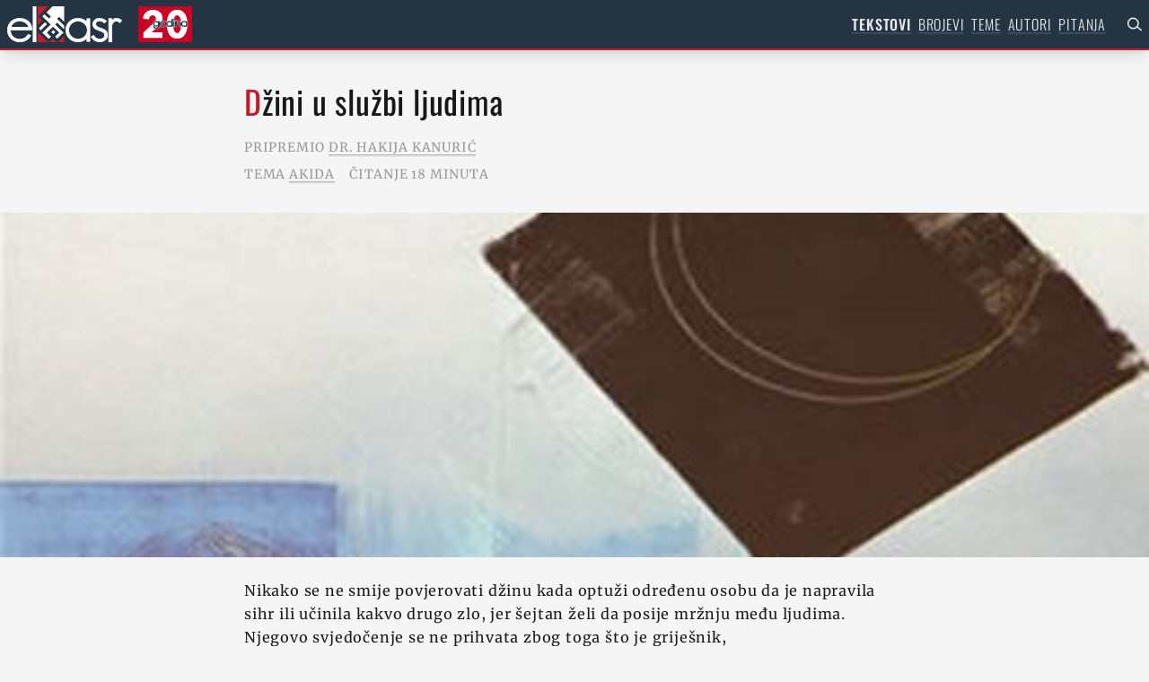

--- FILE ---
content_type: text/html; charset=utf-8
request_url: https://el-asr.com/tekstovi/dzini-u-sluzbi-ljudima/
body_size: 28062
content:
<!DOCTYPE html>
<html class="h-full" lang="bs">
<head>
    <!-- META -->
    <meta charset="UTF-8" />
    <meta name="viewport" content="width=device-width, initial-scale=1.0" />
    <meta http-equiv="X-UA-Compatible" content="ie=edge" />
    <title>El-Asr - Džini u službi ljudima</title>
    <meta name="description" content="El-Asr - Islamski informativni časopis" />
    <meta name="keywords" content="El-Asr, islam, bosna, bosanski, muslimani, časopis" />
    <meta name="author" content="El-Asr" />
    <meta name="generator" content="PW" />

    <!-- OG -->
    <meta property="og:url" content="https://el-asr.com/" />
    <meta name="description" content="Islamski časopis “El-Asr” je islamskoga edukativnoga karaktera na principima Kur‘ana i Sunneta" />
    <meta name="keywords" content="El-Asr, islam, bosna, bosanski, muslimani, časopis" />
    <meta property="og:site_name" content="El-Asr" />

    <meta property="og:title" content="Džini u službi ljudima | El-Asr Islamski časopis" />
    <meta property="og:description" content="Nikako se ne smije povjerovati džinu kada optuži određenu osobu da je napravila sihr ili učinila kakvo drugo zlo, jer šejtan želi da posije mržnju među ljudima. Njegovo svjedočenje se ne..." />
    <meta property=" sharing_url" content="https://el-asr.com/" />
    <meta property="og:image" content="https://el-asr.com/site/assets/files/1695/dzini_u_sluzbi_ljudima.1200x630.jpg" />
    <meta property="og:type" content="article" />
    <meta property="og:locale" content="bs_BA" />
    <meta property="og:locale:alternate" content="hr_HR" />
    <meta property="og:locale:alternate" content="sr_Latn_RS" />

    <!-- THEME -->
    <!-- <link rel="manifest" href="/manifest.webmanifest" />
    <meta name="theme-color" content="#be1e2d" /> -->

    <!-- ICONS -->
    <link rel="apple-touch-icon" sizes="180x180" href="/site/templates/img/favicons/apple-touch-icon.png">
    <link rel="icon" type="image/png" sizes="32x32" href="/site/templates/img/favicons/favicon-32x32.png">
    <link rel="icon" type="image/png" sizes="16x16" href="/site/templates/img/favicons/favicon-16x16.png">
    <link rel="manifest" href="/site/templates/img/favicons/site.webmanifest">
    <link rel="mask-icon" href="/site/templates/img/favicons/safari-pinned-tab.svg" color="#5bbad5">
    <link rel="shortcut icon" href="/site/templates/img/favicons/favicon.ico">
    <meta name="msapplication-TileColor" content="#ffffff">
    <meta name="msapplication-config" content="/site/templates/img/favicons/browserconfig.xml">
    <meta name="theme-color" content="#ffffff">

    <link rel="stylesheet" href="/site/templates/css/main.css" />

    <!-- FOR DEVELOPMENT ONLY -->
    <!-- <link
        rel="stylesheet"
        href="https://unpkg.com/tailwindcss/dist/tailwind.min.css"
    /> -->

    <!--Replace with your tailwind.css once created-->
    <!-- Global site tag (gtag.js) - Google Analytics -->
    <script async src="https://www.googletagmanager.com/gtag/js?id=G-E2WHL9H3B0"></script>
    <script>
        window.dataLayer = window.dataLayer || [];

        function gtag() {
            dataLayer.push(arguments);
        }
        gtag('js', new Date());

        gtag('config', 'G-E2WHL9H3B0');
    </script>
</head>
<body class="relative h-full flex flex-col antialiased text-black-o90 bg-grey2-o leading-normal tracking-wider">
    <section class="flex-auto">
        <header id="menu" class="font-light h-14 sticky top-0 shadow-lg bg-blue-o text-white-o90 z-50">
    <section class="w-full h-full p-2 flex justify-between items-center">
        <div class="flex items-center">
            <a href="/" class="logo w-32 h-10"><?xml version="1.0" encoding="UTF-8" standalone="no"?>
<!DOCTYPE svg PUBLIC "-//W3C//DTD SVG 1.1//EN" "http://www.w3.org/Graphics/SVG/1.1/DTD/svg11.dtd">
<svg width="8rem" height="2.5rem" viewBox="0 0 128 40" version="1.1" xmlns="http://www.w3.org/2000/svg" xmlns:xlink="http://www.w3.org/1999/xlink" xml:space="preserve" xmlns:serif="http://www.serif.com/" style="fill-rule:evenodd;clip-rule:evenodd;stroke-linejoin:round;stroke-miterlimit:2;">
    <g transform="matrix(1,0,0,0.9375,0,-0.00015625)">
        <g>
            <g>
                <g transform="matrix(0.655362,0,0,0.668704,-8.60894e-16,-0.000828241)">
                    <path d="M77.994,57.427L71.673,63.802L84.313,63.802L81.571,61.035L77.994,57.426L77.994,57.427Z" style="fill:rgb(190,30,45);fill-rule:nonzero;"/>
                </g>
                <g transform="matrix(0.655362,0,0,0.668704,-8.60894e-16,-0.000828241)">
                    <path d="M56.237,50.423L52.772,46.928L52.773,46.928L51.731,45.876L51.731,63.801L69.503,63.801L56.237,50.423L56.237,50.423Z" style="fill:rgb(190,30,45);fill-rule:nonzero;"/>
                </g>
                <g transform="matrix(0.655362,0,0,0.668704,-8.60894e-16,-0.000828241)">
                    <path d="M88.5,61.036L85.756,63.803L96.791,63.803L96.791,52.673L88.5,61.036Z" style="fill:rgb(190,30,45);fill-rule:nonzero;"/>
                </g>
                <g transform="matrix(0.655362,0,0,0.668704,-8.60894e-16,-0.000828241)">
                    <path d="M60.272,25.488L56.191,21.372L56.191,21.373L52.726,17.878L56.191,14.383L56.191,14.383L59.882,10.66L63.347,7.164L63.347,7.165L70.451,0.001L51.73,0.001L51.73,34.103L60.271,25.489L60.272,25.488Z" style="fill:rgb(190,30,45);fill-rule:nonzero;"/>
                </g>
            </g>
            <g transform="matrix(0.655362,0,0,0.668704,-8.60894e-16,-0.000828241)">
                <path d="M78.369,49.428L81.875,45.891L78.369,42.354L74.864,45.892L78.369,49.428L78.369,49.428Z" style="fill:white;fill-rule:nonzero;"/>
            </g>
            <g transform="matrix(0.655362,0,0,0.668704,-8.60894e-16,-0.000828241)">
                <path d="M53.705,39.189L57.049,42.562L67.744,31.776L64.4,28.403L53.705,39.189Z" style="fill:white;fill-rule:nonzero;"/>
            </g>
            <g transform="matrix(0.655362,0,0,0.668704,-8.60894e-16,-0.000828241)">
                <path d="M96.794,40.899L96.794,34.253L84.824,22.179L88.164,18.81L96.794,27.514L96.794,0L77.382,0L66.814,10.659L74.36,18.27L70.894,21.766L63.349,14.154L59.658,17.878L63.738,21.993L67.204,25.488L74.082,32.425L74.082,32.426L59.704,46.928L70.589,57.906L74.529,53.932L67.487,46.828L67.529,46.786L67.528,46.785L74.529,39.725L77.995,36.229L88.504,46.828L85.037,50.324L81.46,53.932L85.037,57.541L95.701,46.787L81.615,32.578L85.081,29.083L96.796,40.899L96.794,40.899Z" style="fill:white;fill-rule:nonzero;"/>
            </g>
            <g transform="matrix(0.655362,0,0,0.668704,-8.60894e-16,-0.000828241)">
                <path d="M120.388,26.328C116.011,26.328 112.252,27.882 109.214,30.948C106.113,34.076 104.542,37.901 104.542,42.318C104.542,46.67 106.114,50.463 109.214,53.591C112.314,56.719 116.074,58.306 120.388,58.306C124.765,58.306 128.524,56.752 131.561,53.687C134.663,50.559 136.234,46.734 136.234,42.318C136.234,37.964 134.663,34.171 131.561,31.043C128.461,27.914 124.702,26.328 120.388,26.328L120.388,26.328ZM120.388,63.246C114.573,63.246 109.627,61.226 105.686,57.249C101.679,53.208 99.646,48.184 99.646,42.318C99.646,36.453 101.646,31.461 105.591,27.483C109.596,23.439 114.574,21.39 120.388,21.39C126.308,21.39 131.375,23.596 135.476,27.951L135.476,21.963L140.465,21.963L140.465,62.576L135.476,62.576L135.476,56.697C131.426,61.044 126.358,63.246 120.388,63.246Z" style="fill:white;fill-rule:nonzero;"/>
            </g>
            <g transform="matrix(0.655362,0,0,0.668704,-8.60894e-16,-0.000828241)">
                <path d="M120.388,57.75C116.166,57.75 112.639,56.261 109.604,53.198C106.569,50.135 105.093,46.576 105.093,42.318C105.093,37.993 106.569,34.403 109.604,31.341C112.576,28.342 116.103,26.884 120.388,26.884C124.608,26.884 128.136,28.373 131.171,31.436C134.207,34.499 135.683,38.059 135.683,42.318C135.683,46.641 134.207,50.231 131.171,53.293C128.199,56.292 124.672,57.75 120.388,57.75ZM120.388,20.833C114.423,20.833 109.314,22.938 105.201,27.089C101.149,31.176 99.095,36.3 99.095,42.318C99.095,48.338 101.181,53.493 105.296,57.641C109.344,61.728 114.423,63.802 120.388,63.802C126.059,63.802 130.936,61.867 134.924,58.046L134.924,63.133L141.018,63.133L141.018,62.019L141.018,22.52L141.018,21.407L139.913,21.407L136.028,21.407L134.925,21.407L134.925,26.61C130.894,22.774 126.016,20.833 120.389,20.833L120.388,20.833ZM120.388,58.862C124.938,58.862 128.79,57.27 131.951,54.081C135.174,50.829 136.786,46.908 136.786,42.318C136.786,37.791 135.174,33.901 131.951,30.649C128.728,27.398 124.874,25.771 120.388,25.771C115.837,25.771 111.983,27.366 108.824,30.554C105.601,33.805 103.989,37.727 103.989,42.318C103.989,46.844 105.601,50.734 108.824,53.985C112.046,57.237 115.9,58.862 120.388,58.862ZM120.388,21.946C126.643,21.946 131.856,24.433 136.027,29.406L136.027,22.52L139.913,22.52L139.913,62.019L136.028,62.019L136.028,55.229C131.919,60.202 126.706,62.689 120.388,62.689C114.701,62.689 109.929,60.744 106.076,56.855C102.156,52.903 100.199,48.055 100.199,42.318C100.199,36.579 102.126,31.766 105.981,27.876C109.899,23.923 114.701,21.946 120.388,21.946L120.388,21.946Z" style="fill:white;fill-rule:nonzero;"/>
            </g>
            <g transform="matrix(0.655362,0,0,0.668704,-8.60894e-16,-0.000828241)">
                <path d="M157.188,63.25C150.934,63.25 146.178,60.359 143.055,54.661L142.798,54.193L147.064,51.615L147.339,52.123C148.367,54.01 149.619,55.488 151.061,56.516C152.548,57.654 154.605,58.227 157.188,58.227C162.811,58.227 165.546,55.911 165.546,51.148C165.546,49.093 164.6,47.338 162.655,45.784C162.053,45.425 161.18,45.011 160.06,44.553C158.905,44.081 157.459,43.523 155.763,42.89C152.518,41.713 150.231,40.559 148.781,39.364C146.636,37.608 145.546,35.056 145.546,31.776C145.546,28.957 146.626,26.508 148.754,24.5C150.798,22.443 153.512,21.392 156.808,21.392C161.299,21.392 165.162,22.988 168.288,26.135L168.708,26.557L165.028,29.767L164.666,29.402C162.633,27.357 159.99,26.32 156.809,26.32C152.588,26.32 150.536,28.105 150.536,31.777C150.536,33.399 151.153,34.694 152.419,35.736C153.492,36.578 155.254,37.414 157.647,38.216C159.818,38.988 161.623,39.718 163.019,40.389C164.43,41.068 165.511,41.68 166.232,42.206C169.092,44.417 170.536,47.422 170.536,51.149C170.536,54.74 169.226,57.676 166.644,59.876C164.027,62.115 160.845,63.252 157.188,63.252L157.188,63.25Z" style="fill:white;fill-rule:nonzero;"/>
            </g>
            <g transform="matrix(0.655362,0,0,0.668704,-8.60894e-16,-0.000828241)">
                <path d="M156.813,20.833C153.371,20.833 150.531,21.933 148.369,24.103C146.133,26.219 144.999,28.799 144.999,31.773C144.999,35.227 146.156,37.926 148.439,39.792C149.936,41.026 152.274,42.21 155.586,43.411C157.267,44.038 158.708,44.596 159.858,45.064C160.933,45.504 161.771,45.899 162.347,46.241C164.131,47.675 164.999,49.281 164.999,51.145C164.999,53.945 164.19,57.668 157.193,57.668C154.734,57.668 152.79,57.134 151.416,56.082L151.401,56.071L151.386,56.06C150.013,55.082 148.816,53.666 147.829,51.853L147.278,50.839L146.294,51.434L142.976,53.438L142.063,53.988L142.578,54.926C145.806,60.816 150.722,63.803 157.193,63.803C160.984,63.803 164.286,62.623 167.007,60.294C169.717,57.986 171.093,54.907 171.093,51.145C171.093,47.236 169.576,44.082 166.585,41.771L166.574,41.761L166.561,41.752C165.802,41.199 164.723,40.588 163.26,39.884C161.847,39.206 160.024,38.468 157.844,37.693L157.835,37.689L157.826,37.686C155.501,36.907 153.797,36.102 152.763,35.295C151.639,34.366 151.093,33.214 151.093,31.774C151.093,28.384 152.857,26.872 156.813,26.872C159.886,26.872 162.329,27.827 164.28,29.791L165.007,30.523L165.783,29.845L168.627,27.364L169.523,26.583L168.684,25.739C165.451,22.484 161.458,20.834 156.814,20.834L156.813,20.833ZM156.813,21.944C161.173,21.944 164.869,23.47 167.903,26.524L165.059,29.005C162.91,26.843 160.161,25.761 156.812,25.761C152.262,25.761 149.988,27.764 149.988,31.773C149.988,33.554 150.683,35.018 152.073,36.163C153.211,37.054 155.012,37.913 157.475,38.739C159.623,39.503 161.394,40.218 162.783,40.886C164.173,41.554 165.214,42.143 165.911,42.651C168.628,44.751 169.988,47.583 169.988,51.144C169.988,54.579 168.754,57.347 166.29,59.446C163.762,61.611 160.73,62.691 157.191,62.691C151.124,62.691 146.575,59.924 143.542,54.389L146.859,52.386C147.933,54.359 149.229,55.886 150.746,56.966C152.324,58.176 154.473,58.779 157.191,58.779C163.13,58.779 166.101,56.236 166.101,51.145C166.101,48.919 165.058,46.98 162.972,45.324C162.34,44.942 161.439,44.513 160.27,44.035C159.101,43.558 157.664,43.003 155.958,42.366C152.798,41.22 150.523,40.076 149.134,38.93C147.111,37.277 146.101,34.891 146.101,31.773C146.101,29.101 147.111,26.811 149.134,24.903C151.092,22.932 153.651,21.945 156.811,21.945L156.813,21.944Z" style="fill:white;fill-rule:nonzero;"/>
            </g>
            <g transform="matrix(0.655362,0,0,0.668704,-8.60894e-16,-0.000828241)">
                <path d="M172.706,63.244L172.706,21.881L177.697,21.881L177.697,25.989C178.357,25.069 179.126,24.2 179.994,23.392C181.422,22.066 183.014,21.394 184.727,21.394C186.736,21.394 188.424,21.634 189.745,22.108C191.055,22.581 192.537,23.426 194.151,24.62L194.571,24.93L191.884,29.198L191.408,28.831C190.441,28.087 189.401,27.489 188.316,27.054C187.246,26.628 186.103,26.411 184.916,26.411C183.95,26.411 183.063,26.712 182.202,27.331C181.31,27.974 180.526,28.78 179.871,29.729C179.209,30.688 178.675,31.771 178.283,32.949C177.893,34.118 177.696,35.205 177.696,36.18L177.696,63.244L172.706,63.244L172.706,63.244Z" style="fill:white;fill-rule:nonzero;"/>
            </g>
            <g transform="matrix(0.655362,0,0,0.668704,-8.60894e-16,-0.000828241)">
                <path d="M184.725,20.834C182.87,20.834 181.152,21.556 179.619,22.979C179.131,23.434 178.672,23.908 178.246,24.399L178.246,22.441L178.246,21.321L177.142,21.321L173.256,21.321L172.153,21.321L172.153,63.803L178.246,63.803L178.246,62.683L178.246,36.178C178.246,35.264 178.434,34.237 178.803,33.126C179.179,31.999 179.689,30.964 180.321,30.049C180.939,29.153 181.679,28.391 182.52,27.786C183.284,27.237 184.067,26.969 184.914,26.969C186.032,26.969 187.107,27.173 188.113,27.574C189.15,27.989 190.146,28.562 191.071,29.275L192.025,30.009L192.669,28.986L194.754,25.673L195.312,24.787L194.475,24.166C192.818,22.94 191.288,22.07 189.929,21.581C188.546,21.084 186.796,20.834 184.724,20.834L184.725,20.834ZM184.725,21.953C186.684,21.953 188.294,22.181 189.559,22.635C190.822,23.091 192.244,23.902 193.824,25.071L191.739,28.384C190.728,27.604 189.654,26.988 188.517,26.533C187.379,26.079 186.179,25.851 184.914,25.851C183.839,25.851 182.829,26.191 181.882,26.873C180.933,27.556 180.112,28.4 179.417,29.407C178.721,30.415 178.169,31.535 177.758,32.769C177.346,34.003 177.142,35.141 177.142,36.178L177.142,62.683L173.256,62.683L173.256,22.441L177.142,22.441L177.142,27.896C177.962,26.403 179.038,25.039 180.365,23.804C181.692,22.571 183.144,21.953 184.724,21.953L184.725,21.953Z" style="fill:white;fill-rule:nonzero;"/>
            </g>
            <g transform="matrix(0.655362,0,0,0.668704,-8.60894e-16,-0.000828241)">
                <path d="M36.544,37.193C35.836,34.034 34.076,31.429 31.304,29.438C28.439,27.358 25.103,26.304 21.388,26.304C13.741,26.304 8.776,29.868 6.229,37.193L36.544,37.193ZM21.388,63.248C15.384,63.248 10.373,61.238 6.493,57.273C2.552,53.318 0.553,48.284 0.553,42.318C0.553,36.289 2.52,31.256 6.401,27.358C10.344,23.396 15.387,21.388 21.388,21.388C27.32,21.388 32.295,23.265 36.174,26.967C40.124,30.675 42.128,35.552 42.128,41.46L42.128,42.014L5.452,42.014C5.548,46.922 6.931,50.867 9.567,53.749C12.409,56.788 16.387,58.331 21.388,58.331C23.959,58.331 26.312,57.896 28.381,57.039C30.974,55.949 33.343,53.685 35.421,50.31L35.677,49.893L40.156,51.961L39.885,52.479C37.363,57.288 33.428,60.581 28.191,62.269C26.184,62.919 23.895,63.249 21.388,63.249L21.388,63.248Z" style="fill:white;fill-rule:nonzero;"/>
            </g>
            <g transform="matrix(0.655362,0,0,0.668704,-8.60894e-16,-0.000828241)">
                <path d="M7.019,36.638C9.554,30.061 14.269,26.858 21.388,26.858C24.985,26.858 28.212,27.877 30.979,29.886C33.478,31.68 35.076,33.898 35.838,36.638L7.019,36.638ZM21.388,20.833C15.236,20.833 10.062,22.896 6.011,26.965C2.023,30.972 0,36.138 0,42.318C0,48.437 2.054,53.601 6.106,57.669C10.087,61.736 15.231,63.802 21.388,63.802C23.953,63.802 26.299,63.463 28.361,62.796C33.739,61.063 37.78,57.678 40.372,52.736L40.916,51.7L39.858,51.212L36.351,49.594L35.464,49.185L34.951,50.018C32.936,53.293 30.653,55.484 28.166,56.529C26.169,57.356 23.887,57.776 21.388,57.776C16.478,57.776 12.741,56.334 9.965,53.366C7.533,50.706 6.206,47.075 6.021,42.569L42.681,42.569L42.681,41.46C42.681,35.393 40.618,30.379 36.549,26.559C32.571,22.763 27.467,20.834 21.389,20.834L21.388,20.833ZM5.464,37.747L37.217,37.747C36.584,34.129 34.719,31.21 31.624,28.987C28.653,26.829 25.241,25.749 21.387,25.749C13.298,25.749 7.989,29.749 5.463,37.747L5.464,37.747ZM21.388,21.941C27.201,21.941 32.004,23.751 35.794,27.369C39.648,30.987 41.576,35.685 41.576,41.46L4.894,41.46C4.894,46.792 6.316,51.014 9.16,54.124C12.13,57.299 16.205,58.884 21.388,58.884C24.041,58.884 26.443,58.441 28.591,57.552C31.308,56.409 33.741,54.093 35.889,50.601L39.397,52.219C36.932,56.918 33.141,60.091 28.023,61.741C26.063,62.375 23.852,62.694 21.388,62.694C15.511,62.694 10.676,60.758 6.885,56.885C3.03,53.014 1.103,48.159 1.103,42.318C1.103,36.414 2.999,31.558 6.791,27.749C10.644,23.879 15.51,21.941 21.387,21.941L21.388,21.941Z" style="fill:white;fill-rule:nonzero;"/>
            </g>
            <g transform="matrix(0.655362,0,0,0.668704,-8.60894e-16,-0.000828241)">
                <rect x="44.068" y="0.621" width="4.895" height="62.844" style="fill:white;"/>
            </g>
            <g transform="matrix(0.655362,0,0,0.668704,-8.60894e-16,-0.000828241)">
                <path d="M49.515,0L48.412,0L44.62,0L43.517,0L43.517,63.8L49.515,63.8L49.515,62.686L49.515,1.111L49.515,-0.003L49.515,0ZM48.412,1.114L48.412,62.689L44.62,62.689L44.62,1.114L48.412,1.114Z" style="fill:white;fill-rule:nonzero;"/>
            </g>
        </g>
    </g>
</svg>
            </a><a class="logo" style="height:2.5rem;width:6rem;display:inline-block;text-decoration:inherit!important;"><?xml version="1.0" encoding="UTF-8" standalone="no"?><!DOCTYPE svg PUBLIC "-//W3C//DTD SVG 1.1//EN" "http://www.w3.org/Graphics/SVG/1.1/DTD/svg11.dtd"><svg width="100%" height="100%" viewBox="0 0 300 200" version="1.1" xmlns="http://www.w3.org/2000/svg" xmlns:xlink="http://www.w3.org/1999/xlink" xml:space="preserve" xmlns:serif="http://www.serif.com/" style="fill-rule:evenodd;clip-rule:evenodd;stroke-linejoin:round;stroke-miterlimit:2;"><g><rect x="0" y="0" width="300" height="200" style="fill:#ca0024;"/><g><path d="M274.271,99.569c0,10.765 -1.041,21.028 -3.125,30.788c-2.083,9.76 -5.416,18.336 -10,25.728c-4.583,7.392 -10.521,13.277 -17.812,17.654c-7.292,4.378 -16.146,6.567 -26.563,6.567c-10.417,-0 -19.306,-2.189 -26.667,-6.567c-7.361,-4.377 -13.368,-10.262 -18.021,-17.654c-4.652,-7.392 -8.02,-15.968 -10.104,-25.728c-2.083,-9.76 -3.125,-20.023 -3.125,-30.788c0,-10.764 1.042,-20.991 3.125,-30.679c2.084,-9.689 5.452,-18.157 10.104,-25.405c4.653,-7.249 10.66,-13.026 18.021,-17.332c7.361,-4.306 16.25,-6.459 26.667,-6.459c10.417,0 19.271,2.153 26.563,6.459c7.291,4.306 13.229,10.083 17.812,17.332c4.584,7.248 7.917,15.716 10,25.405c2.084,9.688 3.125,19.915 3.125,30.679Zm-245.417,76.646l-0,-30.141l57.5,-53.825c3.611,-3.588 6.528,-7.248 8.75,-10.98c2.222,-3.732 3.333,-7.894 3.333,-12.487c0,-5.454 -1.666,-9.868 -5,-13.241c-3.333,-3.373 -7.778,-5.059 -13.333,-5.059c-5.833,-0 -10.59,2.117 -14.271,6.351c-3.681,4.234 -5.868,9.796 -6.563,16.685l-33.541,-4.736c0.833,-7.751 2.882,-14.64 6.146,-20.669c3.263,-6.028 7.395,-11.159 12.395,-15.393c5,-4.235 10.73,-7.464 17.188,-9.689c6.458,-2.224 13.299,-3.337 20.521,-3.337c6.805,0 13.403,0.933 19.792,2.799c6.389,1.866 12.083,4.737 17.083,8.612c5,3.875 8.993,8.755 11.979,14.64c2.986,5.885 4.479,12.774 4.479,20.669c0,5.454 -0.694,10.37 -2.083,14.748c-1.389,4.377 -3.299,8.432 -5.729,12.164c-2.431,3.732 -5.208,7.212 -8.333,10.442c-3.125,3.229 -6.355,6.423 -9.688,9.58l-34.167,31.434l60.209,-0l-0,31.433l-106.667,0Zm209.584,-76.646c-0,-4.736 -0.278,-9.975 -0.833,-15.716c-0.556,-5.742 -1.598,-11.088 -3.126,-16.04c-1.527,-4.952 -3.715,-9.114 -6.562,-12.487c-2.847,-3.373 -6.563,-5.06 -11.146,-5.06c-4.583,0 -8.333,1.687 -11.25,5.06c-2.917,3.373 -5.174,7.535 -6.771,12.487c-1.597,4.952 -2.673,10.298 -3.229,16.04c-0.556,5.741 -0.833,10.98 -0.833,15.716c-0,4.88 0.277,10.227 0.833,16.04c0.556,5.813 1.632,11.195 3.229,16.147c1.597,4.952 3.854,9.115 6.771,12.488c2.917,3.373 6.667,5.059 11.25,5.059c4.583,0 8.299,-1.686 11.146,-5.059c2.847,-3.373 5.035,-7.536 6.562,-12.488c1.528,-4.952 2.57,-10.334 3.126,-16.147c0.555,-5.813 0.833,-11.16 0.833,-16.04Z" style="fill:#fff;fill-rule:nonzero;"/><use xlink:href="#_Image1" x="75.428" y="64.895" width="204.63px" height="66.517px" transform="matrix(0.998196,0,0,0.992784,0,-2.84217e-14)"/></g></g><defs><image id="_Image1" width="205px" height="67px" xlink:href="[data-uri]"/></defs></svg></a>
        </div>
        <div class="hidden md:block">
            <ul class="flex flex-row">
                <li class='mr-2 uppercase active'><a href='/tekstovi/'>Tekstovi</a></li><li class='mr-2 uppercase'><a href='/brojevi/'>Brojevi</a></li><li class='mr-2 uppercase'><a href='/teme/'>Teme</a></li><li class='mr-2 uppercase'><a href='/autori/'>Autori</a></li><li class='mr-2 uppercase'><a href='/pitanja/'>Pitanja</a></li>                <!-- search icon -->
                <div class="flex justify-end text-right items-center text-white-o90">
                    <div class="w-4"></div>
                    <a href="/pretraga" class="w-4 block pretraga"><svg class="stroke-current" fill="currentColor" stroke="none"  x="0px" y="0px"
	 viewBox="0 0 64 64" style="enable-background:new 0 0 64 64;" xml:space="preserve">
<path d="M62.9,56.5L45.9,42.7c7.2-9.9,6.1-23.7-2.7-32.5C38.4,5.3,32,2.7,25.3,2.7S12.3,5.3,7.5,10.1S0,21.3,0,28s2.7,13.1,7.5,17.9
	c5.1,5.1,11.5,7.5,17.9,7.5c6.1,0,12.3-2.1,17.1-6.7l17.3,14.1c0.5,0.5,1.1,0.5,1.6,0.5c0.8,0,1.6-0.3,2.1-1.1
	C64.3,59.2,64.3,57.6,62.9,56.5z M25.3,48c-5.3,0-10.4-2.1-14.1-5.9C7.5,38.4,5.3,33.3,5.3,28s2.1-10.4,5.9-14.1S20,8,25.3,8
	s10.4,2.1,14.1,5.9s5.9,8.8,5.9,14.1s-2.1,10.4-5.9,14.1C35.7,45.9,30.7,48,25.3,48z"/>
</svg>
</a>
                </div>
            </ul>
        </div>
    </section>
</header>

<div class="toggle_container md:hidden" id="toggle" onclick="mainScript.toggleNav()">
    <!-- <div
    class="toggle_container md:hidden active"
    id="toggle"
    onclick="mainScript.toggleNav()"
> -->
    <span class="top"></span><span class="middle"></span><span class="bottom"></span>
</div>
<div class="overlay md:hidden" id="overlay">
    <!-- <div class="overlay open md:hidden" id="overlay"> -->
    <section class="flex flex-col flex-wrap bg-black-o50 text-white-o75 text-base md:text-lg xl:text-xl w-full h-full h-screen md:h-full text-center">
        <header class="uppercase">Menu</header>
        <nav class="overlay-menu text-black-o90">
            <ul>
                <li class='uppercase'><a href='/'>Naslovna</a></li><li class='uppercase active'><a href='/tekstovi/'>Tekstovi</a></li><li class='uppercase'><a href='/brojevi/'>Brojevi</a></li><li class='uppercase'><a href='/teme/'>Teme</a></li><li class='uppercase'><a href='/autori/'>Autori</a></li><li class='uppercase'><a href='/pitanja/'>Pitanja</a></li>            </ul>
        </nav>
        <footer>
            <ul>
                <li class="uppercase"><a href="/pretplata/">Pretplata</a></li>
                <li class="uppercase"><a href="/o-nama/">O nama</a></li>
                <li class="uppercase"><a href="/kontakt/">Kontakt</a></li>
            </ul>
            <div class="flex flex-row items-center justify-between h-full">
                <div class="ml-4"><?xml version="1.0" encoding="UTF-8" standalone="no"?>
<!DOCTYPE svg PUBLIC "-//W3C//DTD SVG 1.1//EN" "http://www.w3.org/Graphics/SVG/1.1/DTD/svg11.dtd">
<svg width="8rem" height="2.5rem" viewBox="0 0 128 40" version="1.1" xmlns="http://www.w3.org/2000/svg" xmlns:xlink="http://www.w3.org/1999/xlink" xml:space="preserve" xmlns:serif="http://www.serif.com/" style="fill-rule:evenodd;clip-rule:evenodd;stroke-linejoin:round;stroke-miterlimit:2;">
    <g transform="matrix(1,0,0,0.9375,0,-0.00015625)">
        <g>
            <g>
                <g transform="matrix(0.655362,0,0,0.668704,-8.60894e-16,-0.000828241)">
                    <path d="M77.994,57.427L71.673,63.802L84.313,63.802L81.571,61.035L77.994,57.426L77.994,57.427Z" style="fill:rgb(190,30,45);fill-rule:nonzero;"/>
                </g>
                <g transform="matrix(0.655362,0,0,0.668704,-8.60894e-16,-0.000828241)">
                    <path d="M56.237,50.423L52.772,46.928L52.773,46.928L51.731,45.876L51.731,63.801L69.503,63.801L56.237,50.423L56.237,50.423Z" style="fill:rgb(190,30,45);fill-rule:nonzero;"/>
                </g>
                <g transform="matrix(0.655362,0,0,0.668704,-8.60894e-16,-0.000828241)">
                    <path d="M88.5,61.036L85.756,63.803L96.791,63.803L96.791,52.673L88.5,61.036Z" style="fill:rgb(190,30,45);fill-rule:nonzero;"/>
                </g>
                <g transform="matrix(0.655362,0,0,0.668704,-8.60894e-16,-0.000828241)">
                    <path d="M60.272,25.488L56.191,21.372L56.191,21.373L52.726,17.878L56.191,14.383L56.191,14.383L59.882,10.66L63.347,7.164L63.347,7.165L70.451,0.001L51.73,0.001L51.73,34.103L60.271,25.489L60.272,25.488Z" style="fill:rgb(190,30,45);fill-rule:nonzero;"/>
                </g>
            </g>
            <g transform="matrix(0.655362,0,0,0.668704,-8.60894e-16,-0.000828241)">
                <path d="M78.369,49.428L81.875,45.891L78.369,42.354L74.864,45.892L78.369,49.428L78.369,49.428Z" style="fill:white;fill-rule:nonzero;"/>
            </g>
            <g transform="matrix(0.655362,0,0,0.668704,-8.60894e-16,-0.000828241)">
                <path d="M53.705,39.189L57.049,42.562L67.744,31.776L64.4,28.403L53.705,39.189Z" style="fill:white;fill-rule:nonzero;"/>
            </g>
            <g transform="matrix(0.655362,0,0,0.668704,-8.60894e-16,-0.000828241)">
                <path d="M96.794,40.899L96.794,34.253L84.824,22.179L88.164,18.81L96.794,27.514L96.794,0L77.382,0L66.814,10.659L74.36,18.27L70.894,21.766L63.349,14.154L59.658,17.878L63.738,21.993L67.204,25.488L74.082,32.425L74.082,32.426L59.704,46.928L70.589,57.906L74.529,53.932L67.487,46.828L67.529,46.786L67.528,46.785L74.529,39.725L77.995,36.229L88.504,46.828L85.037,50.324L81.46,53.932L85.037,57.541L95.701,46.787L81.615,32.578L85.081,29.083L96.796,40.899L96.794,40.899Z" style="fill:white;fill-rule:nonzero;"/>
            </g>
            <g transform="matrix(0.655362,0,0,0.668704,-8.60894e-16,-0.000828241)">
                <path d="M120.388,26.328C116.011,26.328 112.252,27.882 109.214,30.948C106.113,34.076 104.542,37.901 104.542,42.318C104.542,46.67 106.114,50.463 109.214,53.591C112.314,56.719 116.074,58.306 120.388,58.306C124.765,58.306 128.524,56.752 131.561,53.687C134.663,50.559 136.234,46.734 136.234,42.318C136.234,37.964 134.663,34.171 131.561,31.043C128.461,27.914 124.702,26.328 120.388,26.328L120.388,26.328ZM120.388,63.246C114.573,63.246 109.627,61.226 105.686,57.249C101.679,53.208 99.646,48.184 99.646,42.318C99.646,36.453 101.646,31.461 105.591,27.483C109.596,23.439 114.574,21.39 120.388,21.39C126.308,21.39 131.375,23.596 135.476,27.951L135.476,21.963L140.465,21.963L140.465,62.576L135.476,62.576L135.476,56.697C131.426,61.044 126.358,63.246 120.388,63.246Z" style="fill:white;fill-rule:nonzero;"/>
            </g>
            <g transform="matrix(0.655362,0,0,0.668704,-8.60894e-16,-0.000828241)">
                <path d="M120.388,57.75C116.166,57.75 112.639,56.261 109.604,53.198C106.569,50.135 105.093,46.576 105.093,42.318C105.093,37.993 106.569,34.403 109.604,31.341C112.576,28.342 116.103,26.884 120.388,26.884C124.608,26.884 128.136,28.373 131.171,31.436C134.207,34.499 135.683,38.059 135.683,42.318C135.683,46.641 134.207,50.231 131.171,53.293C128.199,56.292 124.672,57.75 120.388,57.75ZM120.388,20.833C114.423,20.833 109.314,22.938 105.201,27.089C101.149,31.176 99.095,36.3 99.095,42.318C99.095,48.338 101.181,53.493 105.296,57.641C109.344,61.728 114.423,63.802 120.388,63.802C126.059,63.802 130.936,61.867 134.924,58.046L134.924,63.133L141.018,63.133L141.018,62.019L141.018,22.52L141.018,21.407L139.913,21.407L136.028,21.407L134.925,21.407L134.925,26.61C130.894,22.774 126.016,20.833 120.389,20.833L120.388,20.833ZM120.388,58.862C124.938,58.862 128.79,57.27 131.951,54.081C135.174,50.829 136.786,46.908 136.786,42.318C136.786,37.791 135.174,33.901 131.951,30.649C128.728,27.398 124.874,25.771 120.388,25.771C115.837,25.771 111.983,27.366 108.824,30.554C105.601,33.805 103.989,37.727 103.989,42.318C103.989,46.844 105.601,50.734 108.824,53.985C112.046,57.237 115.9,58.862 120.388,58.862ZM120.388,21.946C126.643,21.946 131.856,24.433 136.027,29.406L136.027,22.52L139.913,22.52L139.913,62.019L136.028,62.019L136.028,55.229C131.919,60.202 126.706,62.689 120.388,62.689C114.701,62.689 109.929,60.744 106.076,56.855C102.156,52.903 100.199,48.055 100.199,42.318C100.199,36.579 102.126,31.766 105.981,27.876C109.899,23.923 114.701,21.946 120.388,21.946L120.388,21.946Z" style="fill:white;fill-rule:nonzero;"/>
            </g>
            <g transform="matrix(0.655362,0,0,0.668704,-8.60894e-16,-0.000828241)">
                <path d="M157.188,63.25C150.934,63.25 146.178,60.359 143.055,54.661L142.798,54.193L147.064,51.615L147.339,52.123C148.367,54.01 149.619,55.488 151.061,56.516C152.548,57.654 154.605,58.227 157.188,58.227C162.811,58.227 165.546,55.911 165.546,51.148C165.546,49.093 164.6,47.338 162.655,45.784C162.053,45.425 161.18,45.011 160.06,44.553C158.905,44.081 157.459,43.523 155.763,42.89C152.518,41.713 150.231,40.559 148.781,39.364C146.636,37.608 145.546,35.056 145.546,31.776C145.546,28.957 146.626,26.508 148.754,24.5C150.798,22.443 153.512,21.392 156.808,21.392C161.299,21.392 165.162,22.988 168.288,26.135L168.708,26.557L165.028,29.767L164.666,29.402C162.633,27.357 159.99,26.32 156.809,26.32C152.588,26.32 150.536,28.105 150.536,31.777C150.536,33.399 151.153,34.694 152.419,35.736C153.492,36.578 155.254,37.414 157.647,38.216C159.818,38.988 161.623,39.718 163.019,40.389C164.43,41.068 165.511,41.68 166.232,42.206C169.092,44.417 170.536,47.422 170.536,51.149C170.536,54.74 169.226,57.676 166.644,59.876C164.027,62.115 160.845,63.252 157.188,63.252L157.188,63.25Z" style="fill:white;fill-rule:nonzero;"/>
            </g>
            <g transform="matrix(0.655362,0,0,0.668704,-8.60894e-16,-0.000828241)">
                <path d="M156.813,20.833C153.371,20.833 150.531,21.933 148.369,24.103C146.133,26.219 144.999,28.799 144.999,31.773C144.999,35.227 146.156,37.926 148.439,39.792C149.936,41.026 152.274,42.21 155.586,43.411C157.267,44.038 158.708,44.596 159.858,45.064C160.933,45.504 161.771,45.899 162.347,46.241C164.131,47.675 164.999,49.281 164.999,51.145C164.999,53.945 164.19,57.668 157.193,57.668C154.734,57.668 152.79,57.134 151.416,56.082L151.401,56.071L151.386,56.06C150.013,55.082 148.816,53.666 147.829,51.853L147.278,50.839L146.294,51.434L142.976,53.438L142.063,53.988L142.578,54.926C145.806,60.816 150.722,63.803 157.193,63.803C160.984,63.803 164.286,62.623 167.007,60.294C169.717,57.986 171.093,54.907 171.093,51.145C171.093,47.236 169.576,44.082 166.585,41.771L166.574,41.761L166.561,41.752C165.802,41.199 164.723,40.588 163.26,39.884C161.847,39.206 160.024,38.468 157.844,37.693L157.835,37.689L157.826,37.686C155.501,36.907 153.797,36.102 152.763,35.295C151.639,34.366 151.093,33.214 151.093,31.774C151.093,28.384 152.857,26.872 156.813,26.872C159.886,26.872 162.329,27.827 164.28,29.791L165.007,30.523L165.783,29.845L168.627,27.364L169.523,26.583L168.684,25.739C165.451,22.484 161.458,20.834 156.814,20.834L156.813,20.833ZM156.813,21.944C161.173,21.944 164.869,23.47 167.903,26.524L165.059,29.005C162.91,26.843 160.161,25.761 156.812,25.761C152.262,25.761 149.988,27.764 149.988,31.773C149.988,33.554 150.683,35.018 152.073,36.163C153.211,37.054 155.012,37.913 157.475,38.739C159.623,39.503 161.394,40.218 162.783,40.886C164.173,41.554 165.214,42.143 165.911,42.651C168.628,44.751 169.988,47.583 169.988,51.144C169.988,54.579 168.754,57.347 166.29,59.446C163.762,61.611 160.73,62.691 157.191,62.691C151.124,62.691 146.575,59.924 143.542,54.389L146.859,52.386C147.933,54.359 149.229,55.886 150.746,56.966C152.324,58.176 154.473,58.779 157.191,58.779C163.13,58.779 166.101,56.236 166.101,51.145C166.101,48.919 165.058,46.98 162.972,45.324C162.34,44.942 161.439,44.513 160.27,44.035C159.101,43.558 157.664,43.003 155.958,42.366C152.798,41.22 150.523,40.076 149.134,38.93C147.111,37.277 146.101,34.891 146.101,31.773C146.101,29.101 147.111,26.811 149.134,24.903C151.092,22.932 153.651,21.945 156.811,21.945L156.813,21.944Z" style="fill:white;fill-rule:nonzero;"/>
            </g>
            <g transform="matrix(0.655362,0,0,0.668704,-8.60894e-16,-0.000828241)">
                <path d="M172.706,63.244L172.706,21.881L177.697,21.881L177.697,25.989C178.357,25.069 179.126,24.2 179.994,23.392C181.422,22.066 183.014,21.394 184.727,21.394C186.736,21.394 188.424,21.634 189.745,22.108C191.055,22.581 192.537,23.426 194.151,24.62L194.571,24.93L191.884,29.198L191.408,28.831C190.441,28.087 189.401,27.489 188.316,27.054C187.246,26.628 186.103,26.411 184.916,26.411C183.95,26.411 183.063,26.712 182.202,27.331C181.31,27.974 180.526,28.78 179.871,29.729C179.209,30.688 178.675,31.771 178.283,32.949C177.893,34.118 177.696,35.205 177.696,36.18L177.696,63.244L172.706,63.244L172.706,63.244Z" style="fill:white;fill-rule:nonzero;"/>
            </g>
            <g transform="matrix(0.655362,0,0,0.668704,-8.60894e-16,-0.000828241)">
                <path d="M184.725,20.834C182.87,20.834 181.152,21.556 179.619,22.979C179.131,23.434 178.672,23.908 178.246,24.399L178.246,22.441L178.246,21.321L177.142,21.321L173.256,21.321L172.153,21.321L172.153,63.803L178.246,63.803L178.246,62.683L178.246,36.178C178.246,35.264 178.434,34.237 178.803,33.126C179.179,31.999 179.689,30.964 180.321,30.049C180.939,29.153 181.679,28.391 182.52,27.786C183.284,27.237 184.067,26.969 184.914,26.969C186.032,26.969 187.107,27.173 188.113,27.574C189.15,27.989 190.146,28.562 191.071,29.275L192.025,30.009L192.669,28.986L194.754,25.673L195.312,24.787L194.475,24.166C192.818,22.94 191.288,22.07 189.929,21.581C188.546,21.084 186.796,20.834 184.724,20.834L184.725,20.834ZM184.725,21.953C186.684,21.953 188.294,22.181 189.559,22.635C190.822,23.091 192.244,23.902 193.824,25.071L191.739,28.384C190.728,27.604 189.654,26.988 188.517,26.533C187.379,26.079 186.179,25.851 184.914,25.851C183.839,25.851 182.829,26.191 181.882,26.873C180.933,27.556 180.112,28.4 179.417,29.407C178.721,30.415 178.169,31.535 177.758,32.769C177.346,34.003 177.142,35.141 177.142,36.178L177.142,62.683L173.256,62.683L173.256,22.441L177.142,22.441L177.142,27.896C177.962,26.403 179.038,25.039 180.365,23.804C181.692,22.571 183.144,21.953 184.724,21.953L184.725,21.953Z" style="fill:white;fill-rule:nonzero;"/>
            </g>
            <g transform="matrix(0.655362,0,0,0.668704,-8.60894e-16,-0.000828241)">
                <path d="M36.544,37.193C35.836,34.034 34.076,31.429 31.304,29.438C28.439,27.358 25.103,26.304 21.388,26.304C13.741,26.304 8.776,29.868 6.229,37.193L36.544,37.193ZM21.388,63.248C15.384,63.248 10.373,61.238 6.493,57.273C2.552,53.318 0.553,48.284 0.553,42.318C0.553,36.289 2.52,31.256 6.401,27.358C10.344,23.396 15.387,21.388 21.388,21.388C27.32,21.388 32.295,23.265 36.174,26.967C40.124,30.675 42.128,35.552 42.128,41.46L42.128,42.014L5.452,42.014C5.548,46.922 6.931,50.867 9.567,53.749C12.409,56.788 16.387,58.331 21.388,58.331C23.959,58.331 26.312,57.896 28.381,57.039C30.974,55.949 33.343,53.685 35.421,50.31L35.677,49.893L40.156,51.961L39.885,52.479C37.363,57.288 33.428,60.581 28.191,62.269C26.184,62.919 23.895,63.249 21.388,63.249L21.388,63.248Z" style="fill:white;fill-rule:nonzero;"/>
            </g>
            <g transform="matrix(0.655362,0,0,0.668704,-8.60894e-16,-0.000828241)">
                <path d="M7.019,36.638C9.554,30.061 14.269,26.858 21.388,26.858C24.985,26.858 28.212,27.877 30.979,29.886C33.478,31.68 35.076,33.898 35.838,36.638L7.019,36.638ZM21.388,20.833C15.236,20.833 10.062,22.896 6.011,26.965C2.023,30.972 0,36.138 0,42.318C0,48.437 2.054,53.601 6.106,57.669C10.087,61.736 15.231,63.802 21.388,63.802C23.953,63.802 26.299,63.463 28.361,62.796C33.739,61.063 37.78,57.678 40.372,52.736L40.916,51.7L39.858,51.212L36.351,49.594L35.464,49.185L34.951,50.018C32.936,53.293 30.653,55.484 28.166,56.529C26.169,57.356 23.887,57.776 21.388,57.776C16.478,57.776 12.741,56.334 9.965,53.366C7.533,50.706 6.206,47.075 6.021,42.569L42.681,42.569L42.681,41.46C42.681,35.393 40.618,30.379 36.549,26.559C32.571,22.763 27.467,20.834 21.389,20.834L21.388,20.833ZM5.464,37.747L37.217,37.747C36.584,34.129 34.719,31.21 31.624,28.987C28.653,26.829 25.241,25.749 21.387,25.749C13.298,25.749 7.989,29.749 5.463,37.747L5.464,37.747ZM21.388,21.941C27.201,21.941 32.004,23.751 35.794,27.369C39.648,30.987 41.576,35.685 41.576,41.46L4.894,41.46C4.894,46.792 6.316,51.014 9.16,54.124C12.13,57.299 16.205,58.884 21.388,58.884C24.041,58.884 26.443,58.441 28.591,57.552C31.308,56.409 33.741,54.093 35.889,50.601L39.397,52.219C36.932,56.918 33.141,60.091 28.023,61.741C26.063,62.375 23.852,62.694 21.388,62.694C15.511,62.694 10.676,60.758 6.885,56.885C3.03,53.014 1.103,48.159 1.103,42.318C1.103,36.414 2.999,31.558 6.791,27.749C10.644,23.879 15.51,21.941 21.387,21.941L21.388,21.941Z" style="fill:white;fill-rule:nonzero;"/>
            </g>
            <g transform="matrix(0.655362,0,0,0.668704,-8.60894e-16,-0.000828241)">
                <rect x="44.068" y="0.621" width="4.895" height="62.844" style="fill:white;"/>
            </g>
            <g transform="matrix(0.655362,0,0,0.668704,-8.60894e-16,-0.000828241)">
                <path d="M49.515,0L48.412,0L44.62,0L43.517,0L43.517,63.8L49.515,63.8L49.515,62.686L49.515,1.111L49.515,-0.003L49.515,0ZM48.412,1.114L48.412,62.689L44.62,62.689L44.62,1.114L48.412,1.114Z" style="fill:white;fill-rule:nonzero;"/>
            </g>
        </g>
    </g>
</svg>
</div>
                <!-- search icon -->
                <div class="w-16 flex justify-left items-center text-white-o90 mr-4">
                    <a href="/pretraga" class="w-4 block pretraga"><svg class="stroke-current" fill="currentColor" stroke="none"  x="0px" y="0px"
	 viewBox="0 0 64 64" style="enable-background:new 0 0 64 64;" xml:space="preserve">
<path d="M62.9,56.5L45.9,42.7c7.2-9.9,6.1-23.7-2.7-32.5C38.4,5.3,32,2.7,25.3,2.7S12.3,5.3,7.5,10.1S0,21.3,0,28s2.7,13.1,7.5,17.9
	c5.1,5.1,11.5,7.5,17.9,7.5c6.1,0,12.3-2.1,17.1-6.7l17.3,14.1c0.5,0.5,1.1,0.5,1.6,0.5c0.8,0,1.6-0.3,2.1-1.1
	C64.3,59.2,64.3,57.6,62.9,56.5z M25.3,48c-5.3,0-10.4-2.1-14.1-5.9C7.5,38.4,5.3,33.3,5.3,28s2.1-10.4,5.9-14.1S20,8,25.3,8
	s10.4,2.1,14.1,5.9s5.9,8.8,5.9,14.1s-2.1,10.4-5.9,14.1C35.7,45.9,30.7,48,25.3,48z"/>
</svg>
</a>
                </div>
            </div>
        </footer>
    </section>
</div>        <main id="main" class="w-full bg-white-o flex flex-col justify-between items-center leading-relaxed bg-grey2-o">
    <header class="container max-w-3xl w-full p-4 mb-2 text-sm">
        <h1>Džini u službi ljudima</h1>
                    <div class="mb-2 uppercase flex flex-wrap text-grey-o">
                <span class="w-auto">Pripremio&nbsp;</span><a class="w-auto truncate" href="/autori/mr-hakija-kanuric/">dr. Hakija Kanurić</a>
            </div>
        
        <div class="flex flex-wrap uppercase text-grey-o">
            <span class="mr-4 w-auto">Tema <a href="/teme/akida/">Akida</a></span><span>Čitanje 18 minuta</span>
        </div>
    </header>
            <picture data-toggle-class="fade" class="lozad bg-cover bg-center w-full h-96 relative my-2" data-background-image="/site/assets/files/1695/dzini_u_sluzbi_ljudima.jpg">
        </picture>
    
    <article class="container max-w-3xl mb-2 p-4">
        Nikako se ne smije povjerovati džinu kada optuži određenu osobu da je napravila sihr ili učinila kakvo drugo zlo, jer šejtan želi da posije mržnju među ljudima. Njegovo svjedočenje se ne prihvata zbog toga što je griješnik,        <hr />
                    <img data-src="/site/assets/files/1695/1_dzini_u_sluzbi_ljudima.jpg" data-toggle-class="fade" class="lozad postimg object-cover w-full h-48 mb-2" />
        
                    <h2>Nikako se ne smije povjerovati džinu kada optuži određenu osobu da je napravila sihr ili učinila kakvo drugo zlo, jer šejtan želi da posije mržnju među ljudima. Njegovo svjedočenje se ne prihvata zbog toga što je griješnik, što surađuje sa sahirom i što se vijest prihvata samo od onog za koga znamo da je pouzdan i čestit. Prihvatanje vijesti od džina uzrokuje brojne smutnje i nerede, uzrokuje svađu i mržnju pa čak i razvod braka, a to je sve od velikih ciljeva šejtana. Poslanik, sallallahu alejhi ve sellem, rekao je:&#160;<em>„Doista Iblis postavi svoj prijesto iznad vode i zatim šalje svoje trupe, pa mu bude od njih najdraži onaj ko izazove najveću fitnu. Jedan od njih dođe i kaže učinio sam to i to, a on mu odgovori: 'ništa nisi uradio!' Zatim dođe jedan od njih i kaže: 'nisam ga ostavljao sve dok nisam rastavio između njega i njegove žene!' Tada ga Iblis primakne sebi i kaže:' divan li si ti!</em>“&#160;<em>(Muslim, 7284.)</em></h2>&#160;<p>Allahov poslanik Sulejman, alejhisselam, imao je vlast kakvu niko prije njega nije imao niti će je iko nakon njega imati. Allah je učinio da ga, pored ljudi, služe vjetar, ptice i džini. Rekao je Uzvišeni Allah opisujući blagodati koje mu je dao:&#160;<strong>„A Sulejmanu - vjetar, ujutro je prevaljivao rastojanje od mjesec dana, a i navečer rastojanje od mjesec dana; i učinili smo da mu iz izvora rastopljen bakar teče i da džini, voljom njegova Gospodara, pred njim rade; a kad bi neki od njih otkazao poslušnost naređenju Našem, učinili bismo da ognjenu patnju osjeti. Oni su mu izrađivali što god je htio: hramove i spomenike, i zdjele kao čatrnje, i kotlove nepokretne.“</strong><em>&#160;(Prijevod značenja Saba', 12-13</em>.) Sulejman, alejhisselam, je dovio svom Gospodaru riječima:&#160;<strong>„Gospodaru moj, oprosti mi i daruj mi vlast kakvu niko, osim mene, neće imati! Ti uistinu, bogato daruješ!“</strong>&#160;<em>(Prijevod značenja Sad, 35.)</em>&#160;Allah je uslišao Sulejmanovu, alejhisselam, dovu i zbog toga nikom nakon njega nije data vlast kakvu je on imao. Ebu Derda, radijallahu anh, rekao je: „Resulullah, sallallahu alejhi ve sellem, jedne je prilike stao da klanja pa smo ga čuli da govori: '<em>Utječem se Allahu od tebe!'</em>&#160;Zatim je rekao: '<em>Proklinjem te Allahovim prokletstvom!'</em>&#160;To je ponovio tri puta, a ruku je pružao kao da nešto želi dohvatiti. Kada je završio namaz rekli smo: Allahov Poslaniče, čuli smo te da u namazu nešto govoriš, nismo te ranije čuli da to govoriš, i vidjeli smo te kako pružaš ruku! Rekao je: '<em>Doista je Allahov neprijatelj Iblis došao sa plamenom vatre kako bi ga bacio na moje lice, pa sam rekao: Utječem se Allahu od tebe! tri puta. Zatim sam rekao: Proklinjem te Allahovim prokletstvom, tri puta, međutim, on se nije odmicao. Onda sam htio da ga dohvatim, i tako mi Allaha da nije dove našeg brata Sulejmana zasigurno bi osvanuo vezan tako da bi se njime igrala djeca stanovnika Medine.'“</em>&#160;<em>(Muslim, 1239.)</em>&#160;Potčinjenost šejtana na način kako je to bilo dato Sulejmanu, alejhisselam, nije data čak ni Allahovom miljeniku Muhammedu, sallallahu alejhi ve sellem. To što je Allah dao Sulejmanu je izvan moći ljudi i džina i niko, nakon njega, nije u stanju potpuno potčiniti džine da mu budu pokorni.&#160;&#160;</p><h2>Osobine džina</h2>&#160;<p>Pomaganje džinovima i ostvarivanje kontakta sa njima na način kako to čine sihribazi udvarajući se šejtanima, čineći&#160;širk i Allahu mrska djela, je očigledan kufr i nevjerstvo, međutim, da li je moguće da se&#160; musliman pomogne džinom muslimanom kada bude za tim u potrebi? Prije odgovora na ovo pitanje potrebno je ukazati na najbitnije osobine džina. O tom, za nas nevidljivom, svijetu saznajemo putem časnog Kur'ana i izreka Allahovog Poslanika, sallallahu alejhi ve sellem.</p><p>●&#160;Prvobitna materija od koje su stvoreni džini je vatra. Rekao je Uzvišeni Allah:&#160;<strong>„A još prije smo stvorili džine od vatre užarene.“</strong><em>&#160;(Prijevod značenja El-Hidžr, 27.)&#160;</em>A Poslanik, sallallahu alejhi ve sellem, rekao je:&#160;<em>„Meleki su stvoreni od svjetla, džini od plamene vatre, a Adem je stvoren od onog što vam je opisano.“</em>&#160;<em>(Muslim, 7687.)</em></p><p>●&#160;Džina ima muslimana i nevjernika, ima ih čestitih i pokvarenih. Rekao je Uzvišeni Allah prenoseći govor džina:&#160;<strong>„A među nama ima i dobrih i onih koji to nisu, ima nas vrsta različitih.“</strong><em>&#160;(Prijevod značenja El-Džinn, 11.)&#160;</em>I rekao je:&#160;<strong>„I ima nas muslimana, a ima nas zalutalih; oni koji islam prihvate Pravi put su izabrali, a nevjernici će u Džehennemu gorivo biti.“</strong>&#160;<em>(Prijevod značenja El-Džin, 14-15.)&#160;</em>Iblis i šejtani su džinskog roda, iako se šejtanom može nazvati i čovjek koji odvraća od Allahovog puta, kao što je Uzvišeni Allah rekao:&#160;<strong>„Tako smo svakom vjerovjesniku neprijatelje određivali, šejtane u vidu ljudi i džina koji su jedni drugima kićene besjede govorili da bi ih obmanuli.“</strong><em>&#160;(Prijevod značenja El-En'am, 112.)</em></p><p>●&#160;Džini najviše borave na napuštenim mjestima, a ima ih koji nastanjuju smetljišta, mjesta obavljanja potrebe, pukotine i rupe u zemlji te mjesta na kojima borave kamile.</p><p>●&#160;Spuštanjem noći postaju aktivniji. Poslanik, sallallahu alejhi ve sellem, rekao je:&#160;<em>„Kada se noć spušta zadržite vašu djecu, jer se tada šejtani razilaze i šire, a kada dio noći prođe pustite djecu. Vrata zatvorite i pri tome spomenite Allahovo ime...“ (Buharija, 3304; i Muslim, 5368.)</em></p><p>●&#160;Džini jedu i piju, žene se i imaju potomstvo. Poslanik, sallallahu alejhi ve sellem, rekao je:&#160;<em>„Kada neko od vas jede neka jede svojom desnom rukom, a kada pije neka pije svojom desnom rukom jer doista šejtan jede svojom lijevom rukom i pije svojom lijevom rukom.“</em>&#160;(<em>Muslim, 5384.)</em>&#160;Uzvišeni Allah je o Iblisu rekao:&#160;<strong>„Pa zar ćete njega i porod njegov, pored Mene, kao prijatelje prihvatiti, kad su vam oni neprijatelji?“</strong>&#160;<em>(Prijevod značenja El-Kehf, 50.)</em></p><p>●&#160;Džini pokušavaju dokučiti nebeske vijesti kako bi ih prenijeli svojim pristalicama. Rekao je Uzvišeni Allah prenoseći govor džina:&#160;<strong>„I mi smo nastojali da nebo dotaknemo i utvrdili smo da je moćnih čuvara i zvijezda padalica puno; i sjedili smo okolo njega po busijama da bismo što čuli, ali će onaj, ko sada prisluškuje, na zvijezdu padalicu koja vreba naići.“</strong><em>(Prijevod značenja El-Džinn, 8-9.)</em></p><p>●&#160; Džini puno lažu. Aiša, radijallahu anha, rekla je: „Allahov Poslaniče, vračari su nam govorili o nečem pa smo nalazili da je to uistinu tako?“&#160;<em>„To je riječ istine koju džin ukrade pa je ubaci u uho svom pristalici i uz nju doda stotinu laži.“</em>&#160;-odgovorio je Allahov Poslanik, sallallahu alejhi ve sellem.&#160;<em>(Muslim, 5952.)&#160;</em></p><p>●&#160;Džini ne znaju gajb. Rekao je Uzvišeni Allah:&#160;<strong>„A kad smo odredili da (Sulejman) umre, crv koji je bio rastočio štap njegov - upozorio ih je da je umro, i kad se on srušio, džini shvatiše da ne bi na muci sramnoj ostali da su budućnost prozreti mogli.“</strong>&#160;<em>(Prijevod značenja Saba', 14)&#160;</em>Sulejman, alejhisselam, je umro naslonjen na svoj štap i tako ostao dug period. Džini su i dalje radili poslove kojima ih je Sulejman bio zadužio, jer nisu znali da je umro, sve dok crv nije izgrizao štap nakon čega je mrtvo tijelo palo na zemlju i tek tada džini shvatiše da je Sulejman, alejhisselam, umro.</p><p>●&#160;Džine u njihovom stvarnom izgledu može vidjeti samo poslanik. Rekao je imam Šafija: „Ko bude tvrdio da je vidio džina poništit ćemo njegovo svjedočenje, osim ako se radi o poslaniku.“&#160;<em>(Fethul-Bari, Ibnu Hadžer, 4/489)</em></p><p>●&#160;Džini se mogu prikazati u ljudskom liku, kao što se Iblis prikazao na dan Bedra i kao što se prikazao Ebu Hurejri, radijallahu anh, kada je čuvao sadaku.&#160;<em>(Buharija, 2311.)</em>&#160;Također se prikazuju u liku crnog psa i zmija. Rekao je Poslanik, sallallahu alejhi ve sellem:&#160;<em>„Crni pas je šejtan.“</em>&#160;<em>(Muslim, 1165.)</em></p><p>●&#160;Džini ponekad ezijete ljude koji ih uznemire, poput onih koji mokre na mjestu gdje borave džini, a ponekad to čine bez razloga, kao što i ljudi jedni drugima nanose nepravdu. Poznata je predaja o ensarijskom mladiću kada je u svojoj kući ugledao zmiju, koja je ustvari bila džin, te ju je probio kopljem i prije nego je zmija umrla džini su mu se osvetili i ubili ga. Rekao je Ebu Seid, radijallahu anh: „Nije se znalo ko je od njih dvoje prije umro: mladić ili zmija!“&#160;<em>(Muslim, 5976.)</em></p><p>●&#160;Džini nikom ne mogu nauditi osim uz Allahovu dozvolu. Rekao je Svemogući Allah o sihru:&#160;<strong>„Ali nisu mogli time nikome bez Allahove volje nauditi.“</strong>&#160;<em>(Prijevod značenja El-Bekara, 102.)</em></p><p>●&#160;Šejtani nemaju moć nad čovjekom! Sve što mogu je samo navođenje na zlo. Uzvišeni Allah obaviještava o onom što će šejtan reći svojim sljedbenicima u Džehennemu:<strong>„I kada bude sve riješeno, šejtan će reći: 'Allah vam je pravo obećanje dao, a ja sam svoja obećanja iznevjerio; ali, ja nisam nikakve vlasti nad vama imao, samo sam vas pozivao i vi ste mi se odazivali; zato ne korite mene, već sami sebe...'“</strong><em>&#160;(Prijevod značenja Ibrahim, 22.)</em></p><p>●&#160;Detaljan govor o načinu zaštite od džina je zasebna tema, ali se u najkraćim crtama može reći da je štit od njih u primjeni propisa Allahove vjere, Kur'anu, zikru i dovi. Rekao je Poslanik, sallallahu alejhi ve sellem:&#160;<em>„Ko klanja sabah namaz taj je u Allahovoj zaštiti...“</em>&#160;<em>(Muslim, 1525.).</em>&#160;A Ebu Hurejri, radijallahu anh, Poslanik, sallallahu alejhi ve sellem, je kazao:&#160;<em>„Istinu ti je rekao, a veliki je lažov!“</em>- potvrdivši ono čemu je šejtan poučio Ebu Hurejru, radijallahu anh, rekavši mu: „Kada legneš u postelju prouči Ajetul-kursi (Allahu la ilahe illa hu), neprestalno će nad tobom biti čuvar od Allaha i neće ti se šejtan približiti sve dok ne osvaneš.“&#160;<em>(Buharija, 2311.)</em>&#160;</p><h2>Traženje pomoći džina</h2>&#160;<p>Džini koji su za nas nevidljivi, koji se jako brzo kreću, koji lahko mogu doći do brojnih informacija, koji su služili Sulejmanu, alejhisselam, kao graditelji, gnjurci i sl. mogli bi u mnogo čemu poslužiti čovjeku, međutim, nije dozvoljeno od njih tražiti bilo kakve usluge pa čak i kada džini tvrde da su muslimani i kada ne traže da se zauzvrat čine djela širka i kufra, a na to upućuje:</p><h2>Prvo:</h2>&#160;Bilo je puno džina koji su prihvatili islam direktno od Poslanika, sallallahu alejhi ve sellem, i koji su bili muslimani u vremenu poslanstva, međutim, sav poslanički život je prošao a Poslanik, sallallahu alejhi ve sellem, nikada se nije pomogao sa džinom. Odnosio se prema džinima kao što se odnosio prema ljudima. Odnosio se kao rob i poslanik, a ne poput Sulejmana, alejhisselam, koji se prema njima odnosio kao vladar, jer je on bio poslanik – vladar, a Muhammed, sallallahu alejhi ve sellem, je izabrao da bude poslanik – rob, što je kod Allaha bolje i vrijednije. Rekao je Ibnu Tejmijje, Allah mu se smilovao: „Poslanik, sallallahu alejhi ve sellem, uopće nije koristio džine, nego ih je pozivao da vjeruju u Allaha, učio im je Kur'an, dostavljao im poslanicu i uzimao od njih prisegu, kao što je činio sa ljudima.“&#160;<em>(Medžm'ul-fetava, 13/89.)</em>&#160;Ashabi su bili najpreči koga bi džini - muslimani pomogli, jer oni su najznaniji u vjeri i najpotpunijeg imana, ali to oni nisu tražili i to se nije dešavalo. Nije zabilježeno da se iko iz mnoštva ashaba pomagao džinima, a da su to oni činili ili riječju dozvolili to bi bilo prenešeno i zabilježeno. To sve skupa upućuje da je nepomaganje džinima sunnet i pravi put!<h2>Drugo:</h2>&#160;Pomoć je dozvoljeno tražiti od prisutnog, živog i sposobnog da pomogne. Traženje pomoći od džina je okretanje odsutnim i nevidljivim koje otvara vrata traženja pomoći od mrtvih, meleka i sl., a to vodi u širk. Šerijat zabranjuje sve što vodi u širk. Zabranio je uzdizanje i ukrašavanje kaburova jer može biti put da se veličaju njihovi stanovnici. Isto tako, ova vrata se moraju zatvoriti jer mogu odvesti u širk.<h2>Treće:</h2>&#160;Korist koju čovjek ima od džina i džin od čovjeka je u Kur'anu spomenuta u negativnom kontekstu bez razlike radilo se o džinu muslimanu ili kafiru. Svemogući Allah je rekao:&#160;<strong>„I bilo je ljudi koji su pomoć od džina tražili, pa su im tako obijest povećali;“</strong><em>&#160;(Prijevod značenja El-Džin, 6.)</em>&#160;I rekao je:&#160;<strong>„Gospodaru naš," - reći će ljudi, štićenici njihovi - "mi smo jedni drugima bili od koristi i stigli smo do roka našeg koji si nam odredio Ti!"</strong>&#160;<em>(Prijevod značenja El-En'am, 128.)</em>&#160;Korist koju je imao džin je čovjekovo veličanje džina i pokoravanje njemu, a korist koju je imao čovjek su usluge koje mu je džin pružao.<p>Rezimirajući prethodno zaključujemo da je zabranjeno na bilo koji način tražiti pomoć&#160; od džina, međutim, može se desiti da džin sam po sebi, bez traženja, učini određenu uslugu čovjeku. To se može desiti, ali to ne treba smatrati kerametom, jer nije poznato da Uzvišeni Allah potčinjava džine svojim štićenicima i odabranim robovima, nakon Sulejmana, alejhisselam. Onaj kome se to desi treba se utjecati Allahu od šejtana i zla nepokornih džina, jer prihvatanje pomoći od džina rađa bliske odnose s njima i postepeno odvodi traženju usluga od njih. Dešava se, prilikom učenja rukje, da dođe do razgovora sa džinom. Ako se onaj ko uči rukju već upušta u to onda se treba ograničiti u razgovoru s njima na praksu Poslanika, sallallahu alejhi ve sellem, čiji sav razgovor sa džinima je bio isključivo poziv u Allahovu vjeru. Ima onih koji misleći da surađuju sa melekom, ustvari surađuju sa džinom. Rekao je Uzvišeni Allah:&#160;<strong>„A na Dan kad ih sve sabere, pa meleke upita: "Zar su se ovi vama klanjali?" Hvaljen neka si, Ti si Gospodar naš, između nas i njih nije bilo prijateljstva; oni su se džinima pokoravali i većina njih je vjerovala u njih.“</strong><em>&#160;(Prijevod značenja Saba', 41.)&#160;</em>Zato se džinu ne smije vjerovati, čak i kada tvrdi da je musliman, jer potvrda njegovog islama je za nas nedokučiva, a njegovo stanje nam je nepoznato. Zbog toga su hadiski učenjaci kazali da je predaja od džina u hadisu slaba jer je džin nepoznat, makar tvrdio da je musliman. Nikako se ne smije povjerovati džinu kada optuži određenu osobu da je napravila sihr ili učinila kakvo drugo zlo, jer šejtan želi da posije mržnju među ljudima. Njegovo svjedočenje se ne prihvata zbog toga što je griješnik, što surađuje sa sahirom i što se vijest prihvata samo od onog za koga znamo da je pouzdan i čestit. Uzvišeni Allah nas upozorava da ne vjerujemo griješniku. Rekao je:&#160;<strong>„O vjernici, ako vam nekakav griješnik donese kakvu vijest, dobro je provjerite, da u nezananju nekome zlo ne učinite, pa da se zbog onoga što ste učinili pokajete.“</strong><em>&#160;(Prijevod značenja El-Hudžurat, 6.)</em>&#160;Prihvatanje vijesti od džina uzrokuje brojne smutnje i nerede, uzrokuje svađu i mržnju pa čak i razvod braka, a to je sve od velikih ciljeva šejtana. Poslanik, sallallahu alejhi ve sellem, rekao je:&#160;<em>„Doista Iblis postavi svoj prijesto iznad vode i zatim šalje svoje trupe, pa mu bude od njih najdraži onaj ko izazove najveću fitnu. Jedan od njih dođe i kaže učinio sam to i to, a on mu odgovori: 'ništa nisi uradio!' Zatim dođe jedan od njih i kaže: 'nisam ga ostavljao sve dok nisam rastavio između njega i njegove žene!' Tada ga Iblis primakne sebi i kaže:' divan li si ti!</em>“&#160;<em>(Muslim, 7284.)</em>&#160;El-Feredž bin Alij es-Sabbah prenosi da je imam Ahmed ibnu Hanbel kada je upitan o čovjeku koji tvrdi da liječi od sihra rukjom i tvrdi da razgovara sa džinima i da među njima ima onih koji ga služe i s njim razgovaraju, rekao: „Ne volim nikom da to čini i draže mi je da to ostavi!“&#160;<em>(El-Ahkamus-sultanije, Ebu J'ala, 308.).</em></p><p>Uzvišeni Allah najbolje zna, a naša posljednja dova je: Hvala Allahu, Gospodaru svjetova.</p>                                            
    </article>
</main>                <footer class="w-full bg-white-o flex flex-col justify-between items-center text-sm leading-relaxed">
    <div class="container max-w-3xl p-4">
        Tekst <a href="/tekstovi/dzini-u-sluzbi-ljudima/">Džini u službi ljudima</a> je objavljen u broju
        <a href="/brojevi/37/">37</a>,<br />13. jul 2010. - 01. Shaʻban 1431. AH,
        <a href="/tekstovi/dzini-u-sluzbi-ljudima/" class="inline-flex items-center"><svg class="stroke-current" width="1rem" height="1rem" viewBox="0 0 24 24" fill="none" stroke="currentColor" stroke-width="2" stroke-linecap="round" stroke-linejoin="round" class="feather feather-link"><path d="M10 13a5 5 0 0 0 7.54.54l3-3a5 5 0 0 0-7.07-7.07l-1.72 1.71"></path><path d="M14 11a5 5 0 0 0-7.54-.54l-3 3a5 5 0 0 0 7.07 7.07l1.71-1.71"></path></svg><span class="pl-1">Permalink</span></a>
        <!-- <img src="../assets/icons/autor.svg" class="h-4" /> -->
    </div>
    <!-- AddToAny BEGIN -->
    <div class="a2a_kit a2a_kit_size_32 a2a_default_style container max-w-3xl pb-4 px-4 w-full">
        <!-- <a class="noline a2a_dd" href="https://www.addtoany.com/share"></a> -->
        <a class="noline a2a_button_facebook"></a>
        <a class="noline a2a_button_twitter"></a>
        <a class="noline a2a_button_email"></a>
        <a class="noline a2a_button_whatsapp"></a>
        <a class="noline a2a_button_viber"></a>
        <a class="noline a2a_button_pinterest"></a>
    </div>
    <!-- AddToAny END -->
</footer>        <footer
    class="w-full flex flex-col justify-between items-center bg-grey2-o text-sm"
>
    <div
        class="container max-w-3xl p-4 flex flex-row justify-between items-center"
    >
        <div class="flex justify-start items-center text-left mr-2">
            <svg class="stroke-current" width="1rem" height="1rem" viewBox="0 0 24 24" fill="none" stroke="currentColor" stroke-width="2" stroke-linecap="round" stroke-linejoin="round" class="feather feather-arrow-left"><line x1="19" y1="12" x2="5" y2="12"></line><polyline points="12 19 5 12 12 5"></polyline></svg>
<a href="/tekstovi/srebrenica/" class="ml-2">Srebrenica</a>        </div>
        <div class="flex justify-start items-center text-right ml-2">
            <a href="/tekstovi/kome-pripada-pravo-odgoja-djeteta/" class="mr-2">Kome pripada pravo odgoja djeteta</a><svg class="stroke-current" width="1rem" height="1rem" viewBox="0 0 24 24" fill="none" stroke="currentColor" stroke-width="2" stroke-linecap="round" stroke-linejoin="round" class="feather feather-arrow-right"><line x1="5" y1="12" x2="19" y2="12"></line><polyline points="12 5 19 12 12 19"></polyline></svg>        </div>
    </div>
</footer>
        <footer class="w-full bg-white-o flex flex-col justify-between items-center">
    <div class="container max-w-3xl p-4">
        <h2 class="">Još tekstova na temu Akida</h2>
        <section class="flex flex-wrap">
            
		<div class='group px-2 flex w-full md:w-1/2'>
			<a
				href='/tekstovi/2-vjerovanje-u-allahove-knjige/'
				class='w-full mb-4 pb-2 transition duration-500 ease-in-out transform hover:-translate-y-1 hover:scale-105'
			>
				<h3 class='flex items-center'>
					Vjerovanje u Allahove knjige
				</h3>
        
    <div class='flex justify-start items-center text-sm  my-2'>
      <span class='w-4'><svg class="stroke-current" aria-hidden="true" focusable="false" width="1rem" height="1rem" style="-ms-transform: rotate(360deg); -webkit-transform: rotate(360deg); transform: rotate(360deg);" preserveAspectRatio="xMidYMid meet" viewBox="0 0 24 24"><g fill="none" stroke="currentColor" stroke-width="2" stroke-linecap="round" stroke-linejoin="round"><path d="M14 2H6a2 2 0 0 0-2 2v16a2 2 0 0 0 2 2h12a2 2 0 0 0 2-2V8z"/><path d="M14 2v6h6"/><path d="M16 13H8"/><path d="M16 17H8"/><path d="M10 9H8"/></g></svg></span>
      <span class='ml-2'>129</span>
    </div>
        
        
    <div class='flex justify-start items-center text-sm  my-2'>
      <span class='w-4'><svg class="stroke-current" aria-hidden="true" focusable="false" width="1rem" height="1rem" style="-ms-transform: rotate(360deg); -webkit-transform: rotate(360deg); transform: rotate(360deg);" preserveAspectRatio="xMidYMid meet" viewBox="0 0 24 24"><g fill="none" stroke="currentColor" stroke-width="2" stroke-linecap="round" stroke-linejoin="round"><path d="M11 4H4a2 2 0 0 0-2 2v14a2 2 0 0 0 2 2h14a2 2 0 0 0 2-2v-7"/><path d="M18.5 2.5a2.121 2.121 0 0 1 3 3L12 15l-4 1l1-4l9.5-9.5z"/></g></svg></span>
      <span class='w-full truncate ml-2'>dr. Hakija Kanurić</span>
    </div>
			</a>
		</div>
		<div class='group px-2 flex w-full md:w-1/2'>
			<a
				href='/tekstovi/vjerovanje-u-meleke-2/'
				class='w-full mb-4 pb-2 transition duration-500 ease-in-out transform hover:-translate-y-1 hover:scale-105'
			>
				<h3 class='flex items-center'>
					Vjerovanje u meleke&nbsp;<span class='dostupan'>d</span>
				</h3>
        
    <div class='flex justify-start items-center text-sm  my-2'>
      <span class='w-4'><svg class="stroke-current" aria-hidden="true" focusable="false" width="1rem" height="1rem" style="-ms-transform: rotate(360deg); -webkit-transform: rotate(360deg); transform: rotate(360deg);" preserveAspectRatio="xMidYMid meet" viewBox="0 0 24 24"><g fill="none" stroke="currentColor" stroke-width="2" stroke-linecap="round" stroke-linejoin="round"><path d="M14 2H6a2 2 0 0 0-2 2v16a2 2 0 0 0 2 2h12a2 2 0 0 0 2-2V8z"/><path d="M14 2v6h6"/><path d="M16 13H8"/><path d="M16 17H8"/><path d="M10 9H8"/></g></svg></span>
      <span class='ml-2'>128</span>
    </div>
        
        
    <div class='flex justify-start items-center text-sm  my-2'>
      <span class='w-4'><svg class="stroke-current" aria-hidden="true" focusable="false" width="1rem" height="1rem" style="-ms-transform: rotate(360deg); -webkit-transform: rotate(360deg); transform: rotate(360deg);" preserveAspectRatio="xMidYMid meet" viewBox="0 0 24 24"><g fill="none" stroke="currentColor" stroke-width="2" stroke-linecap="round" stroke-linejoin="round"><path d="M11 4H4a2 2 0 0 0-2 2v14a2 2 0 0 0 2 2h14a2 2 0 0 0 2-2v-7"/><path d="M18.5 2.5a2.121 2.121 0 0 1 3 3L12 15l-4 1l1-4l9.5-9.5z"/></g></svg></span>
      <span class='w-full truncate ml-2'>dr. Hakija Kanurić</span>
    </div>
			</a>
		</div>        </section>
    </div>
</footer>    </section>
    <footer id="footer" class="flex-shrink-0 shadow-lg bg-blue-o text-white-o90">
    <div class="flex flex-wrap justify-center items-center p-2 bg-red-o">
        <a href='/pretplata/' class='m-2 uppercase'>Pretplata</a><a href='/o-nama/' class='m-2 uppercase'>O nama</a><a href='/kontakt/' class='m-2 uppercase'>Kontakt</a><a href='/prijava/' class='m-2 uppercase'>Prijava</a>    </div>
    <div class="text-xs flex flex-col justify-center items-center p-2 border-t-2 border-solid border-blue2-o">
        <a href="/" class="logo block w-24 h-8"><?xml version="1.0" encoding="UTF-8" standalone="no"?>
<!DOCTYPE svg PUBLIC "-//W3C//DTD SVG 1.1//EN" "http://www.w3.org/Graphics/SVG/1.1/DTD/svg11.dtd">
<svg width="8rem" height="2.5rem" viewBox="0 0 128 40" version="1.1" xmlns="http://www.w3.org/2000/svg" xmlns:xlink="http://www.w3.org/1999/xlink" xml:space="preserve" xmlns:serif="http://www.serif.com/" style="fill-rule:evenodd;clip-rule:evenodd;stroke-linejoin:round;stroke-miterlimit:2;">
    <g transform="matrix(1,0,0,0.9375,0,-0.00015625)">
        <g>
            <g>
                <g transform="matrix(0.655362,0,0,0.668704,-8.60894e-16,-0.000828241)">
                    <path d="M77.994,57.427L71.673,63.802L84.313,63.802L81.571,61.035L77.994,57.426L77.994,57.427Z" style="fill:rgb(190,30,45);fill-rule:nonzero;"/>
                </g>
                <g transform="matrix(0.655362,0,0,0.668704,-8.60894e-16,-0.000828241)">
                    <path d="M56.237,50.423L52.772,46.928L52.773,46.928L51.731,45.876L51.731,63.801L69.503,63.801L56.237,50.423L56.237,50.423Z" style="fill:rgb(190,30,45);fill-rule:nonzero;"/>
                </g>
                <g transform="matrix(0.655362,0,0,0.668704,-8.60894e-16,-0.000828241)">
                    <path d="M88.5,61.036L85.756,63.803L96.791,63.803L96.791,52.673L88.5,61.036Z" style="fill:rgb(190,30,45);fill-rule:nonzero;"/>
                </g>
                <g transform="matrix(0.655362,0,0,0.668704,-8.60894e-16,-0.000828241)">
                    <path d="M60.272,25.488L56.191,21.372L56.191,21.373L52.726,17.878L56.191,14.383L56.191,14.383L59.882,10.66L63.347,7.164L63.347,7.165L70.451,0.001L51.73,0.001L51.73,34.103L60.271,25.489L60.272,25.488Z" style="fill:rgb(190,30,45);fill-rule:nonzero;"/>
                </g>
            </g>
            <g transform="matrix(0.655362,0,0,0.668704,-8.60894e-16,-0.000828241)">
                <path d="M78.369,49.428L81.875,45.891L78.369,42.354L74.864,45.892L78.369,49.428L78.369,49.428Z" style="fill:white;fill-rule:nonzero;"/>
            </g>
            <g transform="matrix(0.655362,0,0,0.668704,-8.60894e-16,-0.000828241)">
                <path d="M53.705,39.189L57.049,42.562L67.744,31.776L64.4,28.403L53.705,39.189Z" style="fill:white;fill-rule:nonzero;"/>
            </g>
            <g transform="matrix(0.655362,0,0,0.668704,-8.60894e-16,-0.000828241)">
                <path d="M96.794,40.899L96.794,34.253L84.824,22.179L88.164,18.81L96.794,27.514L96.794,0L77.382,0L66.814,10.659L74.36,18.27L70.894,21.766L63.349,14.154L59.658,17.878L63.738,21.993L67.204,25.488L74.082,32.425L74.082,32.426L59.704,46.928L70.589,57.906L74.529,53.932L67.487,46.828L67.529,46.786L67.528,46.785L74.529,39.725L77.995,36.229L88.504,46.828L85.037,50.324L81.46,53.932L85.037,57.541L95.701,46.787L81.615,32.578L85.081,29.083L96.796,40.899L96.794,40.899Z" style="fill:white;fill-rule:nonzero;"/>
            </g>
            <g transform="matrix(0.655362,0,0,0.668704,-8.60894e-16,-0.000828241)">
                <path d="M120.388,26.328C116.011,26.328 112.252,27.882 109.214,30.948C106.113,34.076 104.542,37.901 104.542,42.318C104.542,46.67 106.114,50.463 109.214,53.591C112.314,56.719 116.074,58.306 120.388,58.306C124.765,58.306 128.524,56.752 131.561,53.687C134.663,50.559 136.234,46.734 136.234,42.318C136.234,37.964 134.663,34.171 131.561,31.043C128.461,27.914 124.702,26.328 120.388,26.328L120.388,26.328ZM120.388,63.246C114.573,63.246 109.627,61.226 105.686,57.249C101.679,53.208 99.646,48.184 99.646,42.318C99.646,36.453 101.646,31.461 105.591,27.483C109.596,23.439 114.574,21.39 120.388,21.39C126.308,21.39 131.375,23.596 135.476,27.951L135.476,21.963L140.465,21.963L140.465,62.576L135.476,62.576L135.476,56.697C131.426,61.044 126.358,63.246 120.388,63.246Z" style="fill:white;fill-rule:nonzero;"/>
            </g>
            <g transform="matrix(0.655362,0,0,0.668704,-8.60894e-16,-0.000828241)">
                <path d="M120.388,57.75C116.166,57.75 112.639,56.261 109.604,53.198C106.569,50.135 105.093,46.576 105.093,42.318C105.093,37.993 106.569,34.403 109.604,31.341C112.576,28.342 116.103,26.884 120.388,26.884C124.608,26.884 128.136,28.373 131.171,31.436C134.207,34.499 135.683,38.059 135.683,42.318C135.683,46.641 134.207,50.231 131.171,53.293C128.199,56.292 124.672,57.75 120.388,57.75ZM120.388,20.833C114.423,20.833 109.314,22.938 105.201,27.089C101.149,31.176 99.095,36.3 99.095,42.318C99.095,48.338 101.181,53.493 105.296,57.641C109.344,61.728 114.423,63.802 120.388,63.802C126.059,63.802 130.936,61.867 134.924,58.046L134.924,63.133L141.018,63.133L141.018,62.019L141.018,22.52L141.018,21.407L139.913,21.407L136.028,21.407L134.925,21.407L134.925,26.61C130.894,22.774 126.016,20.833 120.389,20.833L120.388,20.833ZM120.388,58.862C124.938,58.862 128.79,57.27 131.951,54.081C135.174,50.829 136.786,46.908 136.786,42.318C136.786,37.791 135.174,33.901 131.951,30.649C128.728,27.398 124.874,25.771 120.388,25.771C115.837,25.771 111.983,27.366 108.824,30.554C105.601,33.805 103.989,37.727 103.989,42.318C103.989,46.844 105.601,50.734 108.824,53.985C112.046,57.237 115.9,58.862 120.388,58.862ZM120.388,21.946C126.643,21.946 131.856,24.433 136.027,29.406L136.027,22.52L139.913,22.52L139.913,62.019L136.028,62.019L136.028,55.229C131.919,60.202 126.706,62.689 120.388,62.689C114.701,62.689 109.929,60.744 106.076,56.855C102.156,52.903 100.199,48.055 100.199,42.318C100.199,36.579 102.126,31.766 105.981,27.876C109.899,23.923 114.701,21.946 120.388,21.946L120.388,21.946Z" style="fill:white;fill-rule:nonzero;"/>
            </g>
            <g transform="matrix(0.655362,0,0,0.668704,-8.60894e-16,-0.000828241)">
                <path d="M157.188,63.25C150.934,63.25 146.178,60.359 143.055,54.661L142.798,54.193L147.064,51.615L147.339,52.123C148.367,54.01 149.619,55.488 151.061,56.516C152.548,57.654 154.605,58.227 157.188,58.227C162.811,58.227 165.546,55.911 165.546,51.148C165.546,49.093 164.6,47.338 162.655,45.784C162.053,45.425 161.18,45.011 160.06,44.553C158.905,44.081 157.459,43.523 155.763,42.89C152.518,41.713 150.231,40.559 148.781,39.364C146.636,37.608 145.546,35.056 145.546,31.776C145.546,28.957 146.626,26.508 148.754,24.5C150.798,22.443 153.512,21.392 156.808,21.392C161.299,21.392 165.162,22.988 168.288,26.135L168.708,26.557L165.028,29.767L164.666,29.402C162.633,27.357 159.99,26.32 156.809,26.32C152.588,26.32 150.536,28.105 150.536,31.777C150.536,33.399 151.153,34.694 152.419,35.736C153.492,36.578 155.254,37.414 157.647,38.216C159.818,38.988 161.623,39.718 163.019,40.389C164.43,41.068 165.511,41.68 166.232,42.206C169.092,44.417 170.536,47.422 170.536,51.149C170.536,54.74 169.226,57.676 166.644,59.876C164.027,62.115 160.845,63.252 157.188,63.252L157.188,63.25Z" style="fill:white;fill-rule:nonzero;"/>
            </g>
            <g transform="matrix(0.655362,0,0,0.668704,-8.60894e-16,-0.000828241)">
                <path d="M156.813,20.833C153.371,20.833 150.531,21.933 148.369,24.103C146.133,26.219 144.999,28.799 144.999,31.773C144.999,35.227 146.156,37.926 148.439,39.792C149.936,41.026 152.274,42.21 155.586,43.411C157.267,44.038 158.708,44.596 159.858,45.064C160.933,45.504 161.771,45.899 162.347,46.241C164.131,47.675 164.999,49.281 164.999,51.145C164.999,53.945 164.19,57.668 157.193,57.668C154.734,57.668 152.79,57.134 151.416,56.082L151.401,56.071L151.386,56.06C150.013,55.082 148.816,53.666 147.829,51.853L147.278,50.839L146.294,51.434L142.976,53.438L142.063,53.988L142.578,54.926C145.806,60.816 150.722,63.803 157.193,63.803C160.984,63.803 164.286,62.623 167.007,60.294C169.717,57.986 171.093,54.907 171.093,51.145C171.093,47.236 169.576,44.082 166.585,41.771L166.574,41.761L166.561,41.752C165.802,41.199 164.723,40.588 163.26,39.884C161.847,39.206 160.024,38.468 157.844,37.693L157.835,37.689L157.826,37.686C155.501,36.907 153.797,36.102 152.763,35.295C151.639,34.366 151.093,33.214 151.093,31.774C151.093,28.384 152.857,26.872 156.813,26.872C159.886,26.872 162.329,27.827 164.28,29.791L165.007,30.523L165.783,29.845L168.627,27.364L169.523,26.583L168.684,25.739C165.451,22.484 161.458,20.834 156.814,20.834L156.813,20.833ZM156.813,21.944C161.173,21.944 164.869,23.47 167.903,26.524L165.059,29.005C162.91,26.843 160.161,25.761 156.812,25.761C152.262,25.761 149.988,27.764 149.988,31.773C149.988,33.554 150.683,35.018 152.073,36.163C153.211,37.054 155.012,37.913 157.475,38.739C159.623,39.503 161.394,40.218 162.783,40.886C164.173,41.554 165.214,42.143 165.911,42.651C168.628,44.751 169.988,47.583 169.988,51.144C169.988,54.579 168.754,57.347 166.29,59.446C163.762,61.611 160.73,62.691 157.191,62.691C151.124,62.691 146.575,59.924 143.542,54.389L146.859,52.386C147.933,54.359 149.229,55.886 150.746,56.966C152.324,58.176 154.473,58.779 157.191,58.779C163.13,58.779 166.101,56.236 166.101,51.145C166.101,48.919 165.058,46.98 162.972,45.324C162.34,44.942 161.439,44.513 160.27,44.035C159.101,43.558 157.664,43.003 155.958,42.366C152.798,41.22 150.523,40.076 149.134,38.93C147.111,37.277 146.101,34.891 146.101,31.773C146.101,29.101 147.111,26.811 149.134,24.903C151.092,22.932 153.651,21.945 156.811,21.945L156.813,21.944Z" style="fill:white;fill-rule:nonzero;"/>
            </g>
            <g transform="matrix(0.655362,0,0,0.668704,-8.60894e-16,-0.000828241)">
                <path d="M172.706,63.244L172.706,21.881L177.697,21.881L177.697,25.989C178.357,25.069 179.126,24.2 179.994,23.392C181.422,22.066 183.014,21.394 184.727,21.394C186.736,21.394 188.424,21.634 189.745,22.108C191.055,22.581 192.537,23.426 194.151,24.62L194.571,24.93L191.884,29.198L191.408,28.831C190.441,28.087 189.401,27.489 188.316,27.054C187.246,26.628 186.103,26.411 184.916,26.411C183.95,26.411 183.063,26.712 182.202,27.331C181.31,27.974 180.526,28.78 179.871,29.729C179.209,30.688 178.675,31.771 178.283,32.949C177.893,34.118 177.696,35.205 177.696,36.18L177.696,63.244L172.706,63.244L172.706,63.244Z" style="fill:white;fill-rule:nonzero;"/>
            </g>
            <g transform="matrix(0.655362,0,0,0.668704,-8.60894e-16,-0.000828241)">
                <path d="M184.725,20.834C182.87,20.834 181.152,21.556 179.619,22.979C179.131,23.434 178.672,23.908 178.246,24.399L178.246,22.441L178.246,21.321L177.142,21.321L173.256,21.321L172.153,21.321L172.153,63.803L178.246,63.803L178.246,62.683L178.246,36.178C178.246,35.264 178.434,34.237 178.803,33.126C179.179,31.999 179.689,30.964 180.321,30.049C180.939,29.153 181.679,28.391 182.52,27.786C183.284,27.237 184.067,26.969 184.914,26.969C186.032,26.969 187.107,27.173 188.113,27.574C189.15,27.989 190.146,28.562 191.071,29.275L192.025,30.009L192.669,28.986L194.754,25.673L195.312,24.787L194.475,24.166C192.818,22.94 191.288,22.07 189.929,21.581C188.546,21.084 186.796,20.834 184.724,20.834L184.725,20.834ZM184.725,21.953C186.684,21.953 188.294,22.181 189.559,22.635C190.822,23.091 192.244,23.902 193.824,25.071L191.739,28.384C190.728,27.604 189.654,26.988 188.517,26.533C187.379,26.079 186.179,25.851 184.914,25.851C183.839,25.851 182.829,26.191 181.882,26.873C180.933,27.556 180.112,28.4 179.417,29.407C178.721,30.415 178.169,31.535 177.758,32.769C177.346,34.003 177.142,35.141 177.142,36.178L177.142,62.683L173.256,62.683L173.256,22.441L177.142,22.441L177.142,27.896C177.962,26.403 179.038,25.039 180.365,23.804C181.692,22.571 183.144,21.953 184.724,21.953L184.725,21.953Z" style="fill:white;fill-rule:nonzero;"/>
            </g>
            <g transform="matrix(0.655362,0,0,0.668704,-8.60894e-16,-0.000828241)">
                <path d="M36.544,37.193C35.836,34.034 34.076,31.429 31.304,29.438C28.439,27.358 25.103,26.304 21.388,26.304C13.741,26.304 8.776,29.868 6.229,37.193L36.544,37.193ZM21.388,63.248C15.384,63.248 10.373,61.238 6.493,57.273C2.552,53.318 0.553,48.284 0.553,42.318C0.553,36.289 2.52,31.256 6.401,27.358C10.344,23.396 15.387,21.388 21.388,21.388C27.32,21.388 32.295,23.265 36.174,26.967C40.124,30.675 42.128,35.552 42.128,41.46L42.128,42.014L5.452,42.014C5.548,46.922 6.931,50.867 9.567,53.749C12.409,56.788 16.387,58.331 21.388,58.331C23.959,58.331 26.312,57.896 28.381,57.039C30.974,55.949 33.343,53.685 35.421,50.31L35.677,49.893L40.156,51.961L39.885,52.479C37.363,57.288 33.428,60.581 28.191,62.269C26.184,62.919 23.895,63.249 21.388,63.249L21.388,63.248Z" style="fill:white;fill-rule:nonzero;"/>
            </g>
            <g transform="matrix(0.655362,0,0,0.668704,-8.60894e-16,-0.000828241)">
                <path d="M7.019,36.638C9.554,30.061 14.269,26.858 21.388,26.858C24.985,26.858 28.212,27.877 30.979,29.886C33.478,31.68 35.076,33.898 35.838,36.638L7.019,36.638ZM21.388,20.833C15.236,20.833 10.062,22.896 6.011,26.965C2.023,30.972 0,36.138 0,42.318C0,48.437 2.054,53.601 6.106,57.669C10.087,61.736 15.231,63.802 21.388,63.802C23.953,63.802 26.299,63.463 28.361,62.796C33.739,61.063 37.78,57.678 40.372,52.736L40.916,51.7L39.858,51.212L36.351,49.594L35.464,49.185L34.951,50.018C32.936,53.293 30.653,55.484 28.166,56.529C26.169,57.356 23.887,57.776 21.388,57.776C16.478,57.776 12.741,56.334 9.965,53.366C7.533,50.706 6.206,47.075 6.021,42.569L42.681,42.569L42.681,41.46C42.681,35.393 40.618,30.379 36.549,26.559C32.571,22.763 27.467,20.834 21.389,20.834L21.388,20.833ZM5.464,37.747L37.217,37.747C36.584,34.129 34.719,31.21 31.624,28.987C28.653,26.829 25.241,25.749 21.387,25.749C13.298,25.749 7.989,29.749 5.463,37.747L5.464,37.747ZM21.388,21.941C27.201,21.941 32.004,23.751 35.794,27.369C39.648,30.987 41.576,35.685 41.576,41.46L4.894,41.46C4.894,46.792 6.316,51.014 9.16,54.124C12.13,57.299 16.205,58.884 21.388,58.884C24.041,58.884 26.443,58.441 28.591,57.552C31.308,56.409 33.741,54.093 35.889,50.601L39.397,52.219C36.932,56.918 33.141,60.091 28.023,61.741C26.063,62.375 23.852,62.694 21.388,62.694C15.511,62.694 10.676,60.758 6.885,56.885C3.03,53.014 1.103,48.159 1.103,42.318C1.103,36.414 2.999,31.558 6.791,27.749C10.644,23.879 15.51,21.941 21.387,21.941L21.388,21.941Z" style="fill:white;fill-rule:nonzero;"/>
            </g>
            <g transform="matrix(0.655362,0,0,0.668704,-8.60894e-16,-0.000828241)">
                <rect x="44.068" y="0.621" width="4.895" height="62.844" style="fill:white;"/>
            </g>
            <g transform="matrix(0.655362,0,0,0.668704,-8.60894e-16,-0.000828241)">
                <path d="M49.515,0L48.412,0L44.62,0L43.517,0L43.517,63.8L49.515,63.8L49.515,62.686L49.515,1.111L49.515,-0.003L49.515,0ZM48.412,1.114L48.412,62.689L44.62,62.689L44.62,1.114L48.412,1.114Z" style="fill:white;fill-rule:nonzero;"/>
            </g>
        </g>
    </g>
</svg>
</a>
        <div class="flex justify-center items-center mx-auto mt-2 text-center">
            El-Asr Islamski časopis &copy; 2026                    </div>
    </div>
</footer>        <script src="/site/templates/js/main.js"></script>
<script async src="https://static.addtoany.com/menu/page.js"></script>


<!-- Global site tag (gtag.js) - Google Analytics -->
<script async src="https://www.googletagmanager.com/gtag/js?id=UA-73320827-5"></script>
<script>
  window.dataLayer = window.dataLayer || [];
  function gtag(){dataLayer.push(arguments);}
  gtag('js', new Date());

  gtag('config', 'UA-73320827-5');
</script>
<script defer src="https://static.cloudflareinsights.com/beacon.min.js/vcd15cbe7772f49c399c6a5babf22c1241717689176015" integrity="sha512-ZpsOmlRQV6y907TI0dKBHq9Md29nnaEIPlkf84rnaERnq6zvWvPUqr2ft8M1aS28oN72PdrCzSjY4U6VaAw1EQ==" data-cf-beacon='{"version":"2024.11.0","token":"7a567d105ba045449ebc82a2270710d9","r":1,"server_timing":{"name":{"cfCacheStatus":true,"cfEdge":true,"cfExtPri":true,"cfL4":true,"cfOrigin":true,"cfSpeedBrain":true},"location_startswith":null}}' crossorigin="anonymous"></script>
</body>

</html>